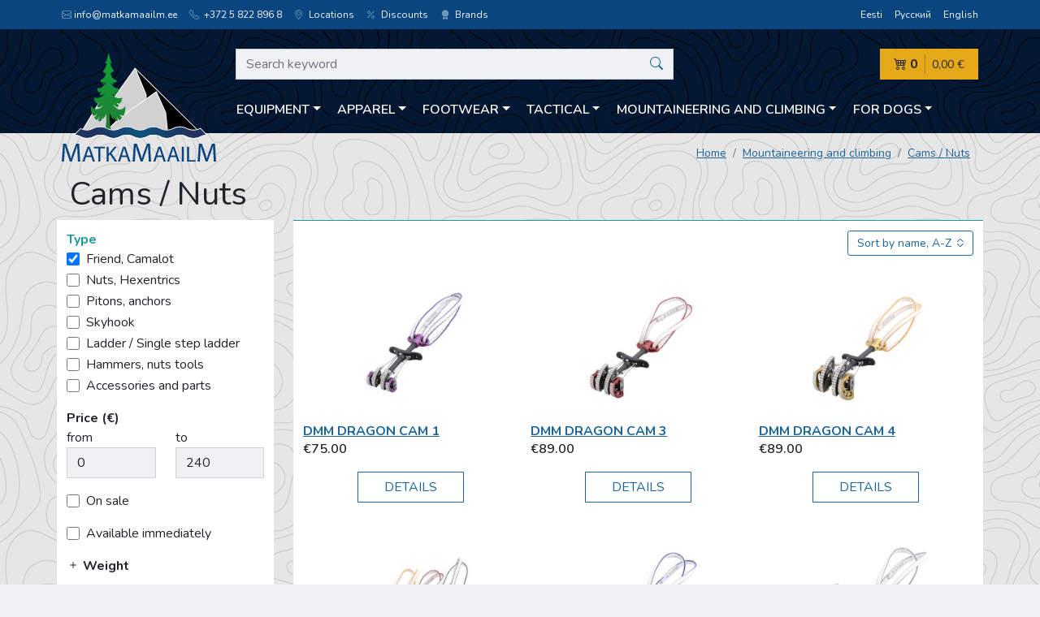

--- FILE ---
content_type: text/html; charset=UTF-8
request_url: https://www.matkamaailm.ee/eng/category/382?type%5B%5D=631
body_size: 13274
content:
<!doctype html>
<html lang="en">
<head>
  <meta charset="utf-8">
  <meta http-equiv="X-UA-Compatible" content="IE=edge,chrome=1">
  <meta name="viewport" content="width=device-width, initial-scale=1">

  <title>Cams / Nuts - Matkamaailm</title>
  <meta name="description" content="">
      <link rel="alternate" hreflang="et" href="https://www.matkamaailm.ee/est/category/382">
      <link rel="alternate" hreflang="ru" href="https://www.matkamaailm.ee/rus/category/382">
      <link rel="alternate" hreflang="en" href="https://www.matkamaailm.ee/eng/category/382">
  
    <link href="/vendor/nunito/nunito.css?d941184" rel="stylesheet">
  <link rel="stylesheet" href="/vendor/bootstrap-icons/bootstrap-icons.css?d941184">
  
          <link rel="stylesheet" type="text/css" href="/css/styles.min.css?d941184"/>
      
    <!-- Global site tag (gtag.js) - Google Analytics -->

  <script async src="https://www.googletagmanager.com/gtag/js?id=G-M06KBZK68E"></script>
  <script>
    window.dataLayer = window.dataLayer || [];
    function gtag(){dataLayer.push(arguments);}
    gtag('js', new Date());
    
    gtag('config', 'G-M06KBZK68E');    
  </script>

</head>

<body>
<header class="mainheader">
  <div class="mainheader__topnav">
    <div class="container-xl">
      <div class="row">
        <div class="col-md-8 d-none d-md-block">
          <ul class="locations list-unstyled mb-0">
            <li><script type="text/javascript">
	//<![CDATA[
	var l=new Array();
	l[0] = '>';
	l[1] = 'a';
	l[2] = '/';
	l[3] = '<';
	l[4] = '|101';
	l[5] = '|101';
	l[6] = '|46';
	l[7] = '|109';
	l[8] = '|108';
	l[9] = '|105';
	l[10] = '|97';
	l[11] = '|97';
	l[12] = '|109';
	l[13] = '|97';
	l[14] = '|107';
	l[15] = '|116';
	l[16] = '|97';
	l[17] = '|109';
	l[18] = '|64';
	l[19] = '|111';
	l[20] = '|102';
	l[21] = '|110';
	l[22] = '|105';
	l[23] = '>';
	l[24] = 'i';
	l[25] = '/';
	l[26] = '<';
	l[27] = '>';
	l[28] = '"';
	l[29] = 'e';
	l[30] = 'p';
	l[31] = 'o';
	l[32] = 'l';
	l[33] = 'e';
	l[34] = 'v';
	l[35] = 'n';
	l[36] = 'e';
	l[37] = '-';
	l[38] = 'i';
	l[39] = 'b';
	l[40] = ' ';
	l[41] = 'i';
	l[42] = 'b';
	l[43] = '"';
	l[44] = '=';
	l[45] = 's';
	l[46] = 's';
	l[47] = 'a';
	l[48] = 'l';
	l[49] = 'c';
	l[50] = ' ';
	l[51] = 'i';
	l[52] = '<';
	l[53] = '>';
	l[54] = '"';
	l[55] = '|116';
	l[56] = '|104';
	l[57] = '|103';
	l[58] = '|105';
	l[59] = '|108';
	l[60] = '|45';
	l[61] = '|107';
	l[62] = '|110';
	l[63] = '|105';
	l[64] = '|108';
	l[65] = ' class="';
	l[66] = '"';
	l[67] = '|101';
	l[68] = '|101';
	l[69] = '|46';
	l[70] = '|109';
	l[71] = '|108';
	l[72] = '|105';
	l[73] = '|97';
	l[74] = '|97';
	l[75] = '|109';
	l[76] = '|97';
	l[77] = '|107';
	l[78] = '|116';
	l[79] = '|97';
	l[80] = '|109';
	l[81] = '|64';
	l[82] = '|111';
	l[83] = '|102';
	l[84] = '|110';
	l[85] = '|105';
	l[86] = ':';
	l[87] = 'o';
	l[88] = 't';
	l[89] = 'l';
	l[90] = 'i';
	l[91] = 'a';
	l[92] = 'm';
	l[93] = '"';
	l[94] = '=';
	l[95] = 'f';
	l[96] = 'e';
	l[97] = 'r';
	l[98] = 'h';
	l[99] = ' ';
	l[100] = 'a';
	l[101] = '<';

	for (var i = l.length-1; i >= 0; i=i-1) {
		if (l[i].substring(0, 1) === '|') document.write("&#"+unescape(l[i].substring(1))+";");
		else document.write(unescape(l[i]));
	}
	//]]>
</script></li>
            <li><a class="link-light" href="tel:+37258228968"><i class="bi bi-telephone"></i> +372 5 822 896 8</a></li>
            <li><a class="link-light" href="https://www.matkamaailm.ee/eng/contact" lang="en"><i class="bi bi-geo-alt"></i> Locations</a></li>
            <li><a class="link-light" href="https://www.matkamaailm.ee/eng/discounts" lang="en"> <i class="bi bi-percent"></i> Discounts</a></li>
            <li><a class="link-light" href="https://www.matkamaailm.ee/eng/brands" lang="en"> <i class="bi bi-award-fill"></i> Brands</a></li>
          </ul>
        </div>
        <div class="col-md-4 text-start text-md-end">
          <ul class="langselect list-unstyled mb-0">
            <li><a class="link-light" href="https://www.matkamaailm.ee/est/category/382?type%5B%5D=631" lang="et">Eesti</a></li>
            <li><a class="link-light" href="https://www.matkamaailm.ee/rus/category/382?type%5B%5D=631" lang="ru">Русский</a></li>
            <li><a class="link-light" href="https://www.matkamaailm.ee/eng/category/382?type%5B%5D=631" lang="en">English</a></li>
          </ul>
        </div>
      </div>
    </div>
  </div>
  <div class="container-xl">
    <div class="row align-items-end position-relative">
      <div class="mainheader__branding">
        <a href="https://www.matkamaailm.ee/eng" lang="en">
          <img src="https://www.matkamaailm.ee/assets/matkamaailm-logo.svg" alt="Matkamaailm" width="190" height="127">
        </a>
      </div>
      <div class="col pt-md-4">
        <div class="row">
          <!-- header search -->
          <div class="mainheader__search">
  <button
    class="search-toggler d-md-none d-block js-toggle-search"
    type="button"
    aria-controls="js-search-supported-content"
    aria-expanded="false"
    aria-label="Search"
    title="Search"
  ><i class="bi bi-search"></i>
  </button>
  <div class="collapse search-collapse" id="js-search-supported-content">
    <form action="https://www.matkamaailm.ee/eng/search" method="get">
      <fieldset>
        <div class="input-group">
          <input type="text" name="query" class="form-control"
                 value=""
             placeholder="Search keyword"
             aria-label="Search keyword"
             aria-describedby="button-addon2"
          >
          <button class="btn btn-link btn-search" type="submit" id="button-addon2"
            title="Search">
                        <i class="bi bi-search"></i>
          </button>
        </div>
      </fieldset>
    </form>
  </div>
</div>

          <!-- shopping cart -->
          <div class="mainheader__cart js-cart-overview">
  <a class="cart js-content" href="https://www.matkamaailm.ee/eng/cart" lang="en" title="Cart">
    <div class="cart__amount">
      <i class="bi bi-cart4"></i> 0
    </div>
    <div class="cart__sum">
      0,00 €
    </div>
  </a>
</div>

          <!-- categories -->
          <!-- categories -->
<div class="mainheader__nav pt-md-2">
  <nav class="navbar navbar-expand-md has-megamenu">
    <button class="navbar-toggler js-toggle-nav" type="button"
      aria-controls="js-navbar-supported-content"
      aria-expanded="false" aria-label="Menu" title="Menu">
      <i class="bi bi-list"></i>
    </button>
    <div class="collapse navbar-collapse" id="js-navbar-supported-content">
      <ul class="navbar-nav me-auto mb-2 mb-lg-0">
        <!-- 1st level -->
                <li class="nav-item dropdown has-megamenu">
          <a href="https://www.matkamaailm.ee/eng/category/312" lang="en"
             class="nav-link dropdown-toggle btn btn-link" id="navbar0" role="button" data-bs-toggle="dropdown" aria-expanded="false">Equipment</a>
          <div class="dropdown-menu megamenu" onclick="event.stopPropagation()" aria-labelledby="navbar0">
            <div class="accordion accordion-flush" id="accordionFlush0">
              <!-- 2nd level -->
                            <div class="accordion-item">
                <div class="accordion-header" id="flush-heading1-1">
                  <!-- mobile -->
                  <a class="accordion-button collapsed d-md-none" href="https://www.matkamaailm.ee/eng/category/313" lang="en" onclick="event.stopPropagation()"
                     data-bs-toggle="collapse" data-bs-target="#flush-collapse1-1"
                     aria-expanded="false" aria-controls="flush-collapse1-1"
                  >Tents and Tarps</a>
                  <!-- desktop -->
                  <a class="accordion-button collapsed d-none d-md-inline" href="https://www.matkamaailm.ee/eng/category/313" lang="en">Tents and Tarps</a>
                </div>
                <div id="flush-collapse1-1" class="accordion-collapse collapse" aria-labelledby="flush-headingOne">
                  <div class="accordion-body">
                    <ul>
                                                                                                                <li class="mb-3 d-md-none"><a href="https://www.matkamaailm.ee/eng/category/313" lang="en">Browse all products in this category</a></li>
                      <!-- 3rd level -->
                                            <li><a href="https://www.matkamaailm.ee/eng/category/386" lang="en">1-person</a>
                                            <li><a href="https://www.matkamaailm.ee/eng/category/387" lang="en">2-person</a>
                                            <li><a href="https://www.matkamaailm.ee/eng/category/388" lang="en">3-person</a>
                                            <li><a href="https://www.matkamaailm.ee/eng/category/389" lang="en">4-person</a>
                                            <li><a href="https://www.matkamaailm.ee/eng/category/390" lang="en">5-person and more</a>
                                            <li><a href="https://www.matkamaailm.ee/eng/category/391" lang="en">Tarps</a>
                                            <li><a href="https://www.matkamaailm.ee/eng/category/392" lang="en">Tent Accessories</a>
                                            <!-- // end 3rd level -->
                    </ul>
                  </div>
                </div>
              </div>
                            <div class="accordion-item">
                <div class="accordion-header" id="flush-heading1-2">
                  <!-- mobile -->
                  <a class="accordion-button collapsed d-md-none" href="https://www.matkamaailm.ee/eng/category/314" lang="en" onclick="event.stopPropagation()"
                     data-bs-toggle="collapse" data-bs-target="#flush-collapse1-2"
                     aria-expanded="false" aria-controls="flush-collapse1-2"
                  >Backpacks</a>
                  <!-- desktop -->
                  <a class="accordion-button collapsed d-none d-md-inline" href="https://www.matkamaailm.ee/eng/category/314" lang="en">Backpacks</a>
                </div>
                <div id="flush-collapse1-2" class="accordion-collapse collapse" aria-labelledby="flush-headingOne">
                  <div class="accordion-body">
                    <ul>
                                                                                                                <li class="mb-3 d-md-none"><a href="https://www.matkamaailm.ee/eng/category/314" lang="en">Browse all products in this category</a></li>
                      <!-- 3rd level -->
                                            <li><a href="https://www.matkamaailm.ee/eng/category/394" lang="en">Mountaineering</a>
                                            <li><a href="https://www.matkamaailm.ee/eng/category/395" lang="en">Running</a>
                                            <li><a href="https://www.matkamaailm.ee/eng/category/396" lang="en">Cycling</a>
                                            <li><a href="https://www.matkamaailm.ee/eng/category/397" lang="en">Urban</a>
                                            <li><a href="https://www.matkamaailm.ee/eng/category/398" lang="en">Child carriers</a>
                                            <li><a href="https://www.matkamaailm.ee/eng/category/399" lang="en">Long hikes</a>
                                            <li><a href="https://www.matkamaailm.ee/eng/category/400" lang="en">Travel</a>
                                            <li><a href="https://www.matkamaailm.ee/eng/category/401" lang="en">Light hikes</a>
                                            <li><a href="https://www.matkamaailm.ee/eng/category/402" lang="en">Ski / Snowboard</a>
                                            <li><a href="https://www.matkamaailm.ee/eng/category/403" lang="en">Tactical</a>
                                            <li><a href="https://www.matkamaailm.ee/eng/category/404" lang="en">Backpack accessories</a>
                                            <li><a href="https://www.matkamaailm.ee/eng/category/643" lang="en">Equipment Bags</a>
                                            <!-- // end 3rd level -->
                    </ul>
                  </div>
                </div>
              </div>
                            <div class="accordion-item">
                <div class="accordion-header" id="flush-heading1-3">
                  <!-- mobile -->
                  <a class="accordion-button collapsed d-md-none" href="https://www.matkamaailm.ee/eng/category/315" lang="en" onclick="event.stopPropagation()"
                     data-bs-toggle="collapse" data-bs-target="#flush-collapse1-3"
                     aria-expanded="false" aria-controls="flush-collapse1-3"
                  >Tableware / Cookwear</a>
                  <!-- desktop -->
                  <a class="accordion-button collapsed d-none d-md-inline" href="https://www.matkamaailm.ee/eng/category/315" lang="en">Tableware / Cookwear</a>
                </div>
                <div id="flush-collapse1-3" class="accordion-collapse collapse" aria-labelledby="flush-headingOne">
                  <div class="accordion-body">
                    <ul>
                                                                                                                <li class="mb-3 d-md-none"><a href="https://www.matkamaailm.ee/eng/category/315" lang="en">Browse all products in this category</a></li>
                      <!-- 3rd level -->
                                            <li><a href="https://www.matkamaailm.ee/eng/category/405" lang="en">Cookwear setts</a>
                                            <li><a href="https://www.matkamaailm.ee/eng/category/406" lang="en">Pots</a>
                                            <li><a href="https://www.matkamaailm.ee/eng/category/407" lang="en">Cutlery</a>
                                            <li><a href="https://www.matkamaailm.ee/eng/category/408" lang="en">Mugs</a>
                                            <li><a href="https://www.matkamaailm.ee/eng/category/409" lang="en">Bowls</a>
                                            <li><a href="https://www.matkamaailm.ee/eng/category/411" lang="en">Thermos</a>
                                            <li><a href="https://www.matkamaailm.ee/eng/category/412" lang="en">Teapots</a>
                                            <li><a href="https://www.matkamaailm.ee/eng/category/413" lang="en">Pans</a>
                                            <li><a href="https://www.matkamaailm.ee/eng/category/414" lang="en">Accessories</a>
                                            <li><a href="https://www.matkamaailm.ee/eng/category/410" lang="en">Flasks</a>
                                            <li><a href="https://www.matkamaailm.ee/eng/category/677" lang="en">Coolers</a>
                                            <!-- // end 3rd level -->
                    </ul>
                  </div>
                </div>
              </div>
                            <div class="accordion-item">
                <div class="accordion-header" id="flush-heading1-4">
                  <!-- mobile -->
                  <a class="accordion-button collapsed d-md-none" href="https://www.matkamaailm.ee/eng/category/316" lang="en" onclick="event.stopPropagation()"
                     data-bs-toggle="collapse" data-bs-target="#flush-collapse1-4"
                     aria-expanded="false" aria-controls="flush-collapse1-4"
                  >Sleeping bags</a>
                  <!-- desktop -->
                  <a class="accordion-button collapsed d-none d-md-inline" href="https://www.matkamaailm.ee/eng/category/316" lang="en">Sleeping bags</a>
                </div>
                <div id="flush-collapse1-4" class="accordion-collapse collapse" aria-labelledby="flush-headingOne">
                  <div class="accordion-body">
                    <ul>
                                                                                                                <li class="mb-3 d-md-none"><a href="https://www.matkamaailm.ee/eng/category/316" lang="en">Browse all products in this category</a></li>
                      <!-- 3rd level -->
                                            <li><a href="https://www.matkamaailm.ee/eng/category/415" lang="en">Down</a>
                                            <li><a href="https://www.matkamaailm.ee/eng/category/416" lang="en">Synthetics</a>
                                            <li><a href="https://www.matkamaailm.ee/eng/category/417" lang="en">Combined</a>
                                            <li><a href="https://www.matkamaailm.ee/eng/category/418" lang="en">Liners</a>
                                            <li><a href="https://www.matkamaailm.ee/eng/category/419" lang="en">Accessories</a>
                                            <!-- // end 3rd level -->
                    </ul>
                  </div>
                </div>
              </div>
                            <div class="accordion-item">
                <div class="accordion-header" id="flush-heading1-5">
                  <!-- mobile -->
                  <a class="accordion-button collapsed d-md-none" href="https://www.matkamaailm.ee/eng/category/317" lang="en" onclick="event.stopPropagation()"
                     data-bs-toggle="collapse" data-bs-target="#flush-collapse1-5"
                     aria-expanded="false" aria-controls="flush-collapse1-5"
                  >Bags / Covers / Cases</a>
                  <!-- desktop -->
                  <a class="accordion-button collapsed d-none d-md-inline" href="https://www.matkamaailm.ee/eng/category/317" lang="en">Bags / Covers / Cases</a>
                </div>
                <div id="flush-collapse1-5" class="accordion-collapse collapse" aria-labelledby="flush-headingOne">
                  <div class="accordion-body">
                    <ul>
                                                                                                                <li class="mb-3 d-md-none"><a href="https://www.matkamaailm.ee/eng/category/317" lang="en">Browse all products in this category</a></li>
                      <!-- 3rd level -->
                                            <li><a href="https://www.matkamaailm.ee/eng/category/665" lang="en">Belt bags</a>
                                            <li><a href="https://www.matkamaailm.ee/eng/category/666" lang="en">Wallets</a>
                                            <li><a href="https://www.matkamaailm.ee/eng/category/667" lang="en">Bicycle bags</a>
                                            <li><a href="https://www.matkamaailm.ee/eng/category/668" lang="en">Waterproof Bags</a>
                                            <li><a href="https://www.matkamaailm.ee/eng/category/669" lang="en">Compression Bags</a>
                                            <li><a href="https://www.matkamaailm.ee/eng/category/670" lang="en">Shoulder Bags</a>
                                            <li><a href="https://www.matkamaailm.ee/eng/category/671" lang="en">Photography Bags</a>
                                            <li><a href="https://www.matkamaailm.ee/eng/category/672" lang="en">Office Bags</a>
                                            <li><a href="https://www.matkamaailm.ee/eng/category/673" lang="en">Tactical Bags</a>
                                            <li><a href="https://www.matkamaailm.ee/eng/category/674" lang="en">Foldable Bags</a>
                                            <li><a href="https://www.matkamaailm.ee/eng/category/675" lang="en">Cosmetic bags</a>
                                            <li><a href="https://www.matkamaailm.ee/eng/category/676" lang="en">Neck pouch</a>
                                            <li><a href="https://www.matkamaailm.ee/eng/category/690" lang="en">Neoprene bags</a>
                                            <!-- // end 3rd level -->
                    </ul>
                  </div>
                </div>
              </div>
                            <div class="accordion-item">
                <div class="accordion-header" id="flush-heading1-6">
                  <!-- mobile -->
                  <a class="accordion-button collapsed d-md-none" href="https://www.matkamaailm.ee/eng/category/318" lang="en" onclick="event.stopPropagation()"
                     data-bs-toggle="collapse" data-bs-target="#flush-collapse1-6"
                     aria-expanded="false" aria-controls="flush-collapse1-6"
                  >Hammocks</a>
                  <!-- desktop -->
                  <a class="accordion-button collapsed d-none d-md-inline" href="https://www.matkamaailm.ee/eng/category/318" lang="en">Hammocks</a>
                </div>
                <div id="flush-collapse1-6" class="accordion-collapse collapse" aria-labelledby="flush-headingOne">
                  <div class="accordion-body">
                    <ul>
                                                                                                                <li class="mb-3 d-md-none"><a href="https://www.matkamaailm.ee/eng/category/318" lang="en">Browse all products in this category</a></li>
                      <!-- 3rd level -->
                                            <li><a href="https://www.matkamaailm.ee/eng/category/420" lang="en">Single</a>
                                            <li><a href="https://www.matkamaailm.ee/eng/category/421" lang="en">Double</a>
                                            <li><a href="https://www.matkamaailm.ee/eng/category/422" lang="en">Hammock Matts</a>
                                            <li><a href="https://www.matkamaailm.ee/eng/category/423" lang="en">Accessories</a>
                                            <!-- // end 3rd level -->
                    </ul>
                  </div>
                </div>
              </div>
                            <div class="accordion-item">
                <div class="accordion-header" id="flush-heading1-7">
                  <!-- mobile -->
                  <a class="accordion-button collapsed d-md-none" href="https://www.matkamaailm.ee/eng/category/319" lang="en" onclick="event.stopPropagation()"
                     data-bs-toggle="collapse" data-bs-target="#flush-collapse1-7"
                     aria-expanded="false" aria-controls="flush-collapse1-7"
                  >Trekking poles</a>
                  <!-- desktop -->
                  <a class="accordion-button collapsed d-none d-md-inline" href="https://www.matkamaailm.ee/eng/category/319" lang="en">Trekking poles</a>
                </div>
                <div id="flush-collapse1-7" class="accordion-collapse collapse" aria-labelledby="flush-headingOne">
                  <div class="accordion-body">
                    <ul>
                                                                                                                <li class="mb-3 "><a href="https://www.matkamaailm.ee/eng/category/319" lang="en">Browse all products in this category</a></li>
                      <!-- 3rd level -->
                                            <!-- // end 3rd level -->
                    </ul>
                  </div>
                </div>
              </div>
                            <div class="accordion-item">
                <div class="accordion-header" id="flush-heading1-8">
                  <!-- mobile -->
                  <a class="accordion-button collapsed d-md-none" href="https://www.matkamaailm.ee/eng/category/320" lang="en" onclick="event.stopPropagation()"
                     data-bs-toggle="collapse" data-bs-target="#flush-collapse1-8"
                     aria-expanded="false" aria-controls="flush-collapse1-8"
                  >Outdoor tools</a>
                  <!-- desktop -->
                  <a class="accordion-button collapsed d-none d-md-inline" href="https://www.matkamaailm.ee/eng/category/320" lang="en">Outdoor tools</a>
                </div>
                <div id="flush-collapse1-8" class="accordion-collapse collapse" aria-labelledby="flush-headingOne">
                  <div class="accordion-body">
                    <ul>
                                                                                                                <li class="mb-3 d-md-none"><a href="https://www.matkamaailm.ee/eng/category/320" lang="en">Browse all products in this category</a></li>
                      <!-- 3rd level -->
                                            <li><a href="https://www.matkamaailm.ee/eng/category/424" lang="en">Camp Fire</a>
                                            <li><a href="https://www.matkamaailm.ee/eng/category/425" lang="en">Knives</a>
                                            <li><a href="https://www.matkamaailm.ee/eng/category/426" lang="en">Multi-Tools</a>
                                            <li><a href="https://www.matkamaailm.ee/eng/category/427" lang="en">Axes</a>
                                            <li><a href="https://www.matkamaailm.ee/eng/category/428" lang="en">Shovels</a>
                                            <li><a href="https://www.matkamaailm.ee/eng/category/648" lang="en">Saw</a>
                                            <li><a href="https://www.matkamaailm.ee/eng/category/429" lang="en">Accessories</a>
                                            <!-- // end 3rd level -->
                    </ul>
                  </div>
                </div>
              </div>
                            <div class="accordion-item">
                <div class="accordion-header" id="flush-heading1-9">
                  <!-- mobile -->
                  <a class="accordion-button collapsed d-md-none" href="https://www.matkamaailm.ee/eng/category/321" lang="en" onclick="event.stopPropagation()"
                     data-bs-toggle="collapse" data-bs-target="#flush-collapse1-9"
                     aria-expanded="false" aria-controls="flush-collapse1-9"
                  >Optics</a>
                  <!-- desktop -->
                  <a class="accordion-button collapsed d-none d-md-inline" href="https://www.matkamaailm.ee/eng/category/321" lang="en">Optics</a>
                </div>
                <div id="flush-collapse1-9" class="accordion-collapse collapse" aria-labelledby="flush-headingOne">
                  <div class="accordion-body">
                    <ul>
                                                                                                                <li class="mb-3 d-md-none"><a href="https://www.matkamaailm.ee/eng/category/321" lang="en">Browse all products in this category</a></li>
                      <!-- 3rd level -->
                                            <li><a href="https://www.matkamaailm.ee/eng/category/430" lang="en">Binoculars</a>
                                            <li><a href="https://www.matkamaailm.ee/eng/category/431" lang="en">Eyewear</a>
                                            <li><a href="https://www.matkamaailm.ee/eng/category/432" lang="en">Monocles</a>
                                            <li><a href="https://www.matkamaailm.ee/eng/category/434" lang="en">Optics Accessories</a>
                                            <!-- // end 3rd level -->
                    </ul>
                  </div>
                </div>
              </div>
                            <div class="accordion-item">
                <div class="accordion-header" id="flush-heading1-10">
                  <!-- mobile -->
                  <a class="accordion-button collapsed d-md-none" href="https://www.matkamaailm.ee/eng/category/322" lang="en" onclick="event.stopPropagation()"
                     data-bs-toggle="collapse" data-bs-target="#flush-collapse1-10"
                     aria-expanded="false" aria-controls="flush-collapse1-10"
                  >Furniture</a>
                  <!-- desktop -->
                  <a class="accordion-button collapsed d-none d-md-inline" href="https://www.matkamaailm.ee/eng/category/322" lang="en">Furniture</a>
                </div>
                <div id="flush-collapse1-10" class="accordion-collapse collapse" aria-labelledby="flush-headingOne">
                  <div class="accordion-body">
                    <ul>
                                                                                                                <li class="mb-3 d-md-none"><a href="https://www.matkamaailm.ee/eng/category/322" lang="en">Browse all products in this category</a></li>
                      <!-- 3rd level -->
                                            <li><a href="https://www.matkamaailm.ee/eng/category/435" lang="en">Chairs</a>
                                            <li><a href="https://www.matkamaailm.ee/eng/category/436" lang="en">Tables</a>
                                            <li><a href="https://www.matkamaailm.ee/eng/category/437" lang="en">Seats</a>
                                            <li><a href="https://www.matkamaailm.ee/eng/category/438" lang="en">Beds</a>
                                            <li><a href="https://www.matkamaailm.ee/eng/category/439" lang="en">Sets</a>
                                            <li><a href="https://www.matkamaailm.ee/eng/category/440" lang="en">Accessories</a>
                                            <!-- // end 3rd level -->
                    </ul>
                  </div>
                </div>
              </div>
                            <div class="accordion-item">
                <div class="accordion-header" id="flush-heading1-11">
                  <!-- mobile -->
                  <a class="accordion-button collapsed d-md-none" href="https://www.matkamaailm.ee/eng/category/323" lang="en" onclick="event.stopPropagation()"
                     data-bs-toggle="collapse" data-bs-target="#flush-collapse1-11"
                     aria-expanded="false" aria-controls="flush-collapse1-11"
                  >Matts</a>
                  <!-- desktop -->
                  <a class="accordion-button collapsed d-none d-md-inline" href="https://www.matkamaailm.ee/eng/category/323" lang="en">Matts</a>
                </div>
                <div id="flush-collapse1-11" class="accordion-collapse collapse" aria-labelledby="flush-headingOne">
                  <div class="accordion-body">
                    <ul>
                                                                                                                <li class="mb-3 d-md-none"><a href="https://www.matkamaailm.ee/eng/category/323" lang="en">Browse all products in this category</a></li>
                      <!-- 3rd level -->
                                            <li><a href="https://www.matkamaailm.ee/eng/category/441" lang="en">Self-Inflating</a>
                                            <li><a href="https://www.matkamaailm.ee/eng/category/442" lang="en">Inflatable</a>
                                            <li><a href="https://www.matkamaailm.ee/eng/category/443" lang="en">Foam</a>
                                            <li><a href="https://www.matkamaailm.ee/eng/category/444" lang="en">Seats</a>
                                            <li><a href="https://www.matkamaailm.ee/eng/category/445" lang="en">Pillows</a>
                                            <li><a href="https://www.matkamaailm.ee/eng/category/446" lang="en">Matt Accessories</a>
                                            <!-- // end 3rd level -->
                    </ul>
                  </div>
                </div>
              </div>
                            <div class="accordion-item">
                <div class="accordion-header" id="flush-heading1-12">
                  <!-- mobile -->
                  <a class="accordion-button collapsed d-md-none" href="https://www.matkamaailm.ee/eng/category/324" lang="en" onclick="event.stopPropagation()"
                     data-bs-toggle="collapse" data-bs-target="#flush-collapse1-12"
                     aria-expanded="false" aria-controls="flush-collapse1-12"
                  >Burners</a>
                  <!-- desktop -->
                  <a class="accordion-button collapsed d-none d-md-inline" href="https://www.matkamaailm.ee/eng/category/324" lang="en">Burners</a>
                </div>
                <div id="flush-collapse1-12" class="accordion-collapse collapse" aria-labelledby="flush-headingOne">
                  <div class="accordion-body">
                    <ul>
                                                                                                                <li class="mb-3 d-md-none"><a href="https://www.matkamaailm.ee/eng/category/324" lang="en">Browse all products in this category</a></li>
                      <!-- 3rd level -->
                                            <li><a href="https://www.matkamaailm.ee/eng/category/447" lang="en">Gas Burners</a>
                                            <li><a href="https://www.matkamaailm.ee/eng/category/448" lang="en">Liquid Burners</a>
                                            <li><a href="https://www.matkamaailm.ee/eng/category/449" lang="en">Solid Fuel Burners</a>
                                            <li><a href="https://www.matkamaailm.ee/eng/category/450" lang="en">Cooking Systems</a>
                                            <li><a href="https://www.matkamaailm.ee/eng/category/451" lang="en">Ovens and Grills</a>
                                            <li><a href="https://www.matkamaailm.ee/eng/category/452" lang="en">Fuel</a>
                                            <li><a href="https://www.matkamaailm.ee/eng/category/453" lang="en">Burner accessories</a>
                                            <!-- // end 3rd level -->
                    </ul>
                  </div>
                </div>
              </div>
                            <div class="accordion-item">
                <div class="accordion-header" id="flush-heading1-13">
                  <!-- mobile -->
                  <a class="accordion-button collapsed d-md-none" href="https://www.matkamaailm.ee/eng/category/325" lang="en" onclick="event.stopPropagation()"
                     data-bs-toggle="collapse" data-bs-target="#flush-collapse1-13"
                     aria-expanded="false" aria-controls="flush-collapse1-13"
                  >Outdoor food</a>
                  <!-- desktop -->
                  <a class="accordion-button collapsed d-none d-md-inline" href="https://www.matkamaailm.ee/eng/category/325" lang="en">Outdoor food</a>
                </div>
                <div id="flush-collapse1-13" class="accordion-collapse collapse" aria-labelledby="flush-headingOne">
                  <div class="accordion-body">
                    <ul>
                                                                                                                <li class="mb-3 d-md-none"><a href="https://www.matkamaailm.ee/eng/category/325" lang="en">Browse all products in this category</a></li>
                      <!-- 3rd level -->
                                            <li><a href="https://www.matkamaailm.ee/eng/category/454" lang="en">Dried Food</a>
                                            <li><a href="https://www.matkamaailm.ee/eng/category/455" lang="en">Ready To Eat Dishes</a>
                                            <li><a href="https://www.matkamaailm.ee/eng/category/456" lang="en">Desserts</a>
                                            <li><a href="https://www.matkamaailm.ee/eng/category/457" lang="en">Bars / Snacks</a>
                                            <!-- // end 3rd level -->
                    </ul>
                  </div>
                </div>
              </div>
                            <div class="accordion-item">
                <div class="accordion-header" id="flush-heading1-14">
                  <!-- mobile -->
                  <a class="accordion-button collapsed d-md-none" href="https://www.matkamaailm.ee/eng/category/326" lang="en" onclick="event.stopPropagation()"
                     data-bs-toggle="collapse" data-bs-target="#flush-collapse1-14"
                     aria-expanded="false" aria-controls="flush-collapse1-14"
                  >Electronics</a>
                  <!-- desktop -->
                  <a class="accordion-button collapsed d-none d-md-inline" href="https://www.matkamaailm.ee/eng/category/326" lang="en">Electronics</a>
                </div>
                <div id="flush-collapse1-14" class="accordion-collapse collapse" aria-labelledby="flush-headingOne">
                  <div class="accordion-body">
                    <ul>
                                                                                                                <li class="mb-3 d-md-none"><a href="https://www.matkamaailm.ee/eng/category/326" lang="en">Browse all products in this category</a></li>
                      <!-- 3rd level -->
                                            <li><a href="https://www.matkamaailm.ee/eng/category/458" lang="en">Solar Panels</a>
                                            <li><a href="https://www.matkamaailm.ee/eng/category/459" lang="en">Power Banks</a>
                                            <li><a href="https://www.matkamaailm.ee/eng/category/460" lang="en">Pedometers</a>
                                            <li><a href="https://www.matkamaailm.ee/eng/category/682" lang="en">Fridges</a>
                                            <li><a href="https://www.matkamaailm.ee/eng/category/664" lang="en">Accessories</a>
                                            <!-- // end 3rd level -->
                    </ul>
                  </div>
                </div>
              </div>
                            <div class="accordion-item">
                <div class="accordion-header" id="flush-heading1-15">
                  <!-- mobile -->
                  <a class="accordion-button collapsed d-md-none" href="https://www.matkamaailm.ee/eng/category/327" lang="en" onclick="event.stopPropagation()"
                     data-bs-toggle="collapse" data-bs-target="#flush-collapse1-15"
                     aria-expanded="false" aria-controls="flush-collapse1-15"
                  >Avalanche equipment</a>
                  <!-- desktop -->
                  <a class="accordion-button collapsed d-none d-md-inline" href="https://www.matkamaailm.ee/eng/category/327" lang="en">Avalanche equipment</a>
                </div>
                <div id="flush-collapse1-15" class="accordion-collapse collapse" aria-labelledby="flush-headingOne">
                  <div class="accordion-body">
                    <ul>
                                                                                                                <li class="mb-3 d-md-none"><a href="https://www.matkamaailm.ee/eng/category/327" lang="en">Browse all products in this category</a></li>
                      <!-- 3rd level -->
                                            <li><a href="https://www.matkamaailm.ee/eng/category/461" lang="en">Sensors / Transmitter</a>
                                            <li><a href="https://www.matkamaailm.ee/eng/category/462" lang="en">Shovels</a>
                                            <li><a href="https://www.matkamaailm.ee/eng/category/463" lang="en">Probes</a>
                                            <li><a href="https://www.matkamaailm.ee/eng/category/465" lang="en">Sets</a>
                                            <!-- // end 3rd level -->
                    </ul>
                  </div>
                </div>
              </div>
                            <div class="accordion-item">
                <div class="accordion-header" id="flush-heading1-16">
                  <!-- mobile -->
                  <a class="accordion-button collapsed d-md-none" href="https://www.matkamaailm.ee/eng/category/328" lang="en" onclick="event.stopPropagation()"
                     data-bs-toggle="collapse" data-bs-target="#flush-collapse1-16"
                     aria-expanded="false" aria-controls="flush-collapse1-16"
                  >Lighting</a>
                  <!-- desktop -->
                  <a class="accordion-button collapsed d-none d-md-inline" href="https://www.matkamaailm.ee/eng/category/328" lang="en">Lighting</a>
                </div>
                <div id="flush-collapse1-16" class="accordion-collapse collapse" aria-labelledby="flush-headingOne">
                  <div class="accordion-body">
                    <ul>
                                                                                                                <li class="mb-3 d-md-none"><a href="https://www.matkamaailm.ee/eng/category/328" lang="en">Browse all products in this category</a></li>
                      <!-- 3rd level -->
                                            <li><a href="https://www.matkamaailm.ee/eng/category/466" lang="en">Headlamps</a>
                                            <li><a href="https://www.matkamaailm.ee/eng/category/467" lang="en">Flashlights</a>
                                            <li><a href="https://www.matkamaailm.ee/eng/category/468" lang="en">Camping</a>
                                            <li><a href="https://www.matkamaailm.ee/eng/category/469" lang="en">Cycling</a>
                                            <li><a href="https://www.matkamaailm.ee/eng/category/473" lang="en">Tactical</a>
                                            <li><a href="https://www.matkamaailm.ee/eng/category/470" lang="en">Accessories</a>
                                            <!-- // end 3rd level -->
                    </ul>
                  </div>
                </div>
              </div>
                            <div class="accordion-item">
                <div class="accordion-header" id="flush-heading1-17">
                  <!-- mobile -->
                  <a class="accordion-button collapsed d-md-none" href="https://www.matkamaailm.ee/eng/category/329" lang="en" onclick="event.stopPropagation()"
                     data-bs-toggle="collapse" data-bs-target="#flush-collapse1-17"
                     aria-expanded="false" aria-controls="flush-collapse1-17"
                  >Navigation</a>
                  <!-- desktop -->
                  <a class="accordion-button collapsed d-none d-md-inline" href="https://www.matkamaailm.ee/eng/category/329" lang="en">Navigation</a>
                </div>
                <div id="flush-collapse1-17" class="accordion-collapse collapse" aria-labelledby="flush-headingOne">
                  <div class="accordion-body">
                    <ul>
                                                                                                                <li class="mb-3 d-md-none"><a href="https://www.matkamaailm.ee/eng/category/329" lang="en">Browse all products in this category</a></li>
                      <!-- 3rd level -->
                                            <li><a href="https://www.matkamaailm.ee/eng/category/471" lang="en">Orientation</a>
                                            <li><a href="https://www.matkamaailm.ee/eng/category/472" lang="en">Tourist</a>
                                            <li><a href="https://www.matkamaailm.ee/eng/category/474" lang="en">Marine</a>
                                            <!-- // end 3rd level -->
                    </ul>
                  </div>
                </div>
              </div>
                            <div class="accordion-item">
                <div class="accordion-header" id="flush-heading1-18">
                  <!-- mobile -->
                  <a class="accordion-button collapsed d-md-none" href="https://www.matkamaailm.ee/eng/category/330" lang="en" onclick="event.stopPropagation()"
                     data-bs-toggle="collapse" data-bs-target="#flush-collapse1-18"
                     aria-expanded="false" aria-controls="flush-collapse1-18"
                  >Filters and disinfection</a>
                  <!-- desktop -->
                  <a class="accordion-button collapsed d-none d-md-inline" href="https://www.matkamaailm.ee/eng/category/330" lang="en">Filters and disinfection</a>
                </div>
                <div id="flush-collapse1-18" class="accordion-collapse collapse" aria-labelledby="flush-headingOne">
                  <div class="accordion-body">
                    <ul>
                                                                                                                <li class="mb-3 d-md-none"><a href="https://www.matkamaailm.ee/eng/category/330" lang="en">Browse all products in this category</a></li>
                      <!-- 3rd level -->
                                            <li><a href="https://www.matkamaailm.ee/eng/category/476" lang="en">Filters</a>
                                            <li><a href="https://www.matkamaailm.ee/eng/category/477" lang="en">Water disinfectants</a>
                                            <!-- // end 3rd level -->
                    </ul>
                  </div>
                </div>
              </div>
                            <div class="accordion-item">
                <div class="accordion-header" id="flush-heading1-19">
                  <!-- mobile -->
                  <a class="accordion-button collapsed d-md-none" href="https://www.matkamaailm.ee/eng/category/691" lang="en" onclick="event.stopPropagation()"
                     data-bs-toggle="collapse" data-bs-target="#flush-collapse1-19"
                     aria-expanded="false" aria-controls="flush-collapse1-19"
                  >Winter equipment</a>
                  <!-- desktop -->
                  <a class="accordion-button collapsed d-none d-md-inline" href="https://www.matkamaailm.ee/eng/category/691" lang="en">Winter equipment</a>
                </div>
                <div id="flush-collapse1-19" class="accordion-collapse collapse" aria-labelledby="flush-headingOne">
                  <div class="accordion-body">
                    <ul>
                                                                                                                <li class="mb-3 d-md-none"><a href="https://www.matkamaailm.ee/eng/category/691" lang="en">Browse all products in this category</a></li>
                      <!-- 3rd level -->
                                            <li><a href="https://www.matkamaailm.ee/eng/category/692" lang="en">Ski goggles</a>
                                            <li><a href="https://www.matkamaailm.ee/eng/category/693" lang="en">Helmets</a>
                                            <li><a href="https://www.matkamaailm.ee/eng/category/694" lang="en">Backpacks</a>
                                            <li><a href="https://www.matkamaailm.ee/eng/category/332" lang="en">Snowshoes</a>
                                            <!-- // end 3rd level -->
                    </ul>
                  </div>
                </div>
              </div>
                            <div class="accordion-item">
                <div class="accordion-header" id="flush-heading1-20">
                  <!-- mobile -->
                  <a class="accordion-button collapsed d-md-none" href="https://www.matkamaailm.ee/eng/category/333" lang="en" onclick="event.stopPropagation()"
                     data-bs-toggle="collapse" data-bs-target="#flush-collapse1-20"
                     aria-expanded="false" aria-controls="flush-collapse1-20"
                  >Product care</a>
                  <!-- desktop -->
                  <a class="accordion-button collapsed d-none d-md-inline" href="https://www.matkamaailm.ee/eng/category/333" lang="en">Product care</a>
                </div>
                <div id="flush-collapse1-20" class="accordion-collapse collapse" aria-labelledby="flush-headingOne">
                  <div class="accordion-body">
                    <ul>
                                                                                                                <li class="mb-3 d-md-none"><a href="https://www.matkamaailm.ee/eng/category/333" lang="en">Browse all products in this category</a></li>
                      <!-- 3rd level -->
                                            <li><a href="https://www.matkamaailm.ee/eng/category/478" lang="en">Apparel</a>
                                            <li><a href="https://www.matkamaailm.ee/eng/category/480" lang="en">Footwear</a>
                                            <li><a href="https://www.matkamaailm.ee/eng/category/481" lang="en">Equipment</a>
                                            <!-- // end 3rd level -->
                    </ul>
                  </div>
                </div>
              </div>
                            <div class="accordion-item">
                <div class="accordion-header" id="flush-heading1-21">
                  <!-- mobile -->
                  <a class="accordion-button collapsed d-md-none" href="https://www.matkamaailm.ee/eng/category/334" lang="en" onclick="event.stopPropagation()"
                     data-bs-toggle="collapse" data-bs-target="#flush-collapse1-21"
                     aria-expanded="false" aria-controls="flush-collapse1-21"
                  >First aid and hugiene</a>
                  <!-- desktop -->
                  <a class="accordion-button collapsed d-none d-md-inline" href="https://www.matkamaailm.ee/eng/category/334" lang="en">First aid and hugiene</a>
                </div>
                <div id="flush-collapse1-21" class="accordion-collapse collapse" aria-labelledby="flush-headingOne">
                  <div class="accordion-body">
                    <ul>
                                                                                                                <li class="mb-3 d-md-none"><a href="https://www.matkamaailm.ee/eng/category/334" lang="en">Browse all products in this category</a></li>
                      <!-- 3rd level -->
                                            <li><a href="https://www.matkamaailm.ee/eng/category/658" lang="en">Towels</a>
                                            <li><a href="https://www.matkamaailm.ee/eng/category/659" lang="en">First aid</a>
                                            <li><a href="https://www.matkamaailm.ee/eng/category/660" lang="en">Shower</a>
                                            <li><a href="https://www.matkamaailm.ee/eng/category/661" lang="en">Gels and balms</a>
                                            <li><a href="https://www.matkamaailm.ee/eng/category/662" lang="en">Soap leaves</a>
                                            <li><a href="https://www.matkamaailm.ee/eng/category/663" lang="en">Insect protection</a>
                                            <!-- // end 3rd level -->
                    </ul>
                  </div>
                </div>
              </div>
                            <div class="accordion-item">
                <div class="accordion-header" id="flush-heading1-22">
                  <!-- mobile -->
                  <a class="accordion-button collapsed d-md-none" href="https://www.matkamaailm.ee/eng/category/361" lang="en" onclick="event.stopPropagation()"
                     data-bs-toggle="collapse" data-bs-target="#flush-collapse1-22"
                     aria-expanded="false" aria-controls="flush-collapse1-22"
                  >Badminton equipment</a>
                  <!-- desktop -->
                  <a class="accordion-button collapsed d-none d-md-inline" href="https://www.matkamaailm.ee/eng/category/361" lang="en">Badminton equipment</a>
                </div>
                <div id="flush-collapse1-22" class="accordion-collapse collapse" aria-labelledby="flush-headingOne">
                  <div class="accordion-body">
                    <ul>
                                                                                                                <li class="mb-3 d-md-none"><a href="https://www.matkamaailm.ee/eng/category/361" lang="en">Browse all products in this category</a></li>
                      <!-- 3rd level -->
                                            <li><a href="https://www.matkamaailm.ee/eng/category/566" lang="en">Rackets</a>
                                            <li><a href="https://www.matkamaailm.ee/eng/category/567" lang="en">Footwear</a>
                                            <li><a href="https://www.matkamaailm.ee/eng/category/568" lang="en">Bags</a>
                                            <li><a href="https://www.matkamaailm.ee/eng/category/569" lang="en">Clothing</a>
                                            <li><a href="https://www.matkamaailm.ee/eng/category/570" lang="en">Shuttles</a>
                                            <li><a href="https://www.matkamaailm.ee/eng/category/571" lang="en">Accessories</a>
                                            <!-- // end 3rd level -->
                    </ul>
                  </div>
                </div>
              </div>
                            <div class="accordion-item">
                <div class="accordion-header" id="flush-heading1-23">
                  <!-- mobile -->
                  <a class="accordion-button collapsed d-md-none" href="https://www.matkamaailm.ee/eng/category/655" lang="en" onclick="event.stopPropagation()"
                     data-bs-toggle="collapse" data-bs-target="#flush-collapse1-23"
                     aria-expanded="false" aria-controls="flush-collapse1-23"
                  >Leisure</a>
                  <!-- desktop -->
                  <a class="accordion-button collapsed d-none d-md-inline" href="https://www.matkamaailm.ee/eng/category/655" lang="en">Leisure</a>
                </div>
                <div id="flush-collapse1-23" class="accordion-collapse collapse" aria-labelledby="flush-headingOne">
                  <div class="accordion-body">
                    <ul>
                                                                                                                <li class="mb-3 d-md-none"><a href="https://www.matkamaailm.ee/eng/category/655" lang="en">Browse all products in this category</a></li>
                      <!-- 3rd level -->
                                            <li><a href="https://www.matkamaailm.ee/eng/category/656" lang="en">Beach games</a>
                                            <li><a href="https://www.matkamaailm.ee/eng/category/657" lang="en">Slackline</a>
                                            <!-- // end 3rd level -->
                    </ul>
                  </div>
                </div>
              </div>
                            <!-- // end 2nd level -->
            </div>
          </div>
        </li>
                <li class="nav-item dropdown has-megamenu">
          <a href="https://www.matkamaailm.ee/eng/category/342" lang="en"
             class="nav-link dropdown-toggle btn btn-link" id="navbar1" role="button" data-bs-toggle="dropdown" aria-expanded="false">Apparel</a>
          <div class="dropdown-menu megamenu" onclick="event.stopPropagation()" aria-labelledby="navbar1">
            <div class="accordion accordion-flush" id="accordionFlush1">
              <!-- 2nd level -->
                            <div class="accordion-item">
                <div class="accordion-header" id="flush-heading2-1">
                  <!-- mobile -->
                  <a class="accordion-button collapsed d-md-none" href="https://www.matkamaailm.ee/eng/category/343" lang="en" onclick="event.stopPropagation()"
                     data-bs-toggle="collapse" data-bs-target="#flush-collapse2-1"
                     aria-expanded="false" aria-controls="flush-collapse2-1"
                  >Jackets</a>
                  <!-- desktop -->
                  <a class="accordion-button collapsed d-none d-md-inline" href="https://www.matkamaailm.ee/eng/category/343" lang="en">Jackets</a>
                </div>
                <div id="flush-collapse2-1" class="accordion-collapse collapse" aria-labelledby="flush-headingOne">
                  <div class="accordion-body">
                    <ul>
                                                                                                                <li class="mb-3 d-md-none"><a href="https://www.matkamaailm.ee/eng/category/343" lang="en">Browse all products in this category</a></li>
                      <!-- 3rd level -->
                                            <li><a href="https://www.matkamaailm.ee/eng/category/513" lang="en">Waterproof</a>
                                            <li><a href="https://www.matkamaailm.ee/eng/category/514" lang="en">Windproof</a>
                                            <li><a href="https://www.matkamaailm.ee/eng/category/515" lang="en">Insulated</a>
                                            <li><a href="https://www.matkamaailm.ee/eng/category/516" lang="en">Softshell</a>
                                            <li><a href="https://www.matkamaailm.ee/eng/category/517" lang="en">Alpine Skiing</a>
                                            <li><a href="https://www.matkamaailm.ee/eng/category/518" lang="en">Urban</a>
                                            <li><a href="https://www.matkamaailm.ee/eng/category/519" lang="en">Multisport</a>
                                            <li><a href="https://www.matkamaailm.ee/eng/category/520" lang="en">Hunting / Fishing</a>
                                            <li><a href="https://www.matkamaailm.ee/eng/category/521" lang="en">Vests</a>
                                            <li><a href="https://www.matkamaailm.ee/eng/category/522" lang="en">Tactical</a>
                                            <!-- // end 3rd level -->
                    </ul>
                  </div>
                </div>
              </div>
                            <div class="accordion-item">
                <div class="accordion-header" id="flush-heading2-2">
                  <!-- mobile -->
                  <a class="accordion-button collapsed d-md-none" href="https://www.matkamaailm.ee/eng/category/344" lang="en" onclick="event.stopPropagation()"
                     data-bs-toggle="collapse" data-bs-target="#flush-collapse2-2"
                     aria-expanded="false" aria-controls="flush-collapse2-2"
                  >Pants</a>
                  <!-- desktop -->
                  <a class="accordion-button collapsed d-none d-md-inline" href="https://www.matkamaailm.ee/eng/category/344" lang="en">Pants</a>
                </div>
                <div id="flush-collapse2-2" class="accordion-collapse collapse" aria-labelledby="flush-headingOne">
                  <div class="accordion-body">
                    <ul>
                                                                                                                <li class="mb-3 d-md-none"><a href="https://www.matkamaailm.ee/eng/category/344" lang="en">Browse all products in this category</a></li>
                      <!-- 3rd level -->
                                            <li><a href="https://www.matkamaailm.ee/eng/category/523" lang="en">Waterproof</a>
                                            <li><a href="https://www.matkamaailm.ee/eng/category/524" lang="en">Windproof</a>
                                            <li><a href="https://www.matkamaailm.ee/eng/category/525" lang="en">Insulated</a>
                                            <li><a href="https://www.matkamaailm.ee/eng/category/526" lang="en">Softshell</a>
                                            <li><a href="https://www.matkamaailm.ee/eng/category/527" lang="en">Alpine Skiing</a>
                                            <li><a href="https://www.matkamaailm.ee/eng/category/528" lang="en">Urban</a>
                                            <li><a href="https://www.matkamaailm.ee/eng/category/529" lang="en">Multisport</a>
                                            <li><a href="https://www.matkamaailm.ee/eng/category/530" lang="en">Hunting / Fishing</a>
                                            <li><a href="https://www.matkamaailm.ee/eng/category/531" lang="en">Tactical</a>
                                            <li><a href="https://www.matkamaailm.ee/eng/category/644" lang="en">Climbing</a>
                                            <li><a href="https://www.matkamaailm.ee/eng/category/649" lang="en">Trekking</a>
                                            <!-- // end 3rd level -->
                    </ul>
                  </div>
                </div>
              </div>
                            <div class="accordion-item">
                <div class="accordion-header" id="flush-heading2-3">
                  <!-- mobile -->
                  <a class="accordion-button collapsed d-md-none" href="https://www.matkamaailm.ee/eng/category/345" lang="en" onclick="event.stopPropagation()"
                     data-bs-toggle="collapse" data-bs-target="#flush-collapse2-3"
                     aria-expanded="false" aria-controls="flush-collapse2-3"
                  >Thermal underwear</a>
                  <!-- desktop -->
                  <a class="accordion-button collapsed d-none d-md-inline" href="https://www.matkamaailm.ee/eng/category/345" lang="en">Thermal underwear</a>
                </div>
                <div id="flush-collapse2-3" class="accordion-collapse collapse" aria-labelledby="flush-headingOne">
                  <div class="accordion-body">
                    <ul>
                                                                                                                <li class="mb-3 d-md-none"><a href="https://www.matkamaailm.ee/eng/category/345" lang="en">Browse all products in this category</a></li>
                      <!-- 3rd level -->
                                            <li><a href="https://www.matkamaailm.ee/eng/category/532" lang="en">T-shirts</a>
                                            <li><a href="https://www.matkamaailm.ee/eng/category/533" lang="en">Pants</a>
                                            <li><a href="https://www.matkamaailm.ee/eng/category/534" lang="en">Boxers</a>
                                            <li><a href="https://www.matkamaailm.ee/eng/category/535" lang="en">Set</a>
                                            <!-- // end 3rd level -->
                    </ul>
                  </div>
                </div>
              </div>
                            <div class="accordion-item">
                <div class="accordion-header" id="flush-heading2-4">
                  <!-- mobile -->
                  <a class="accordion-button collapsed d-md-none" href="https://www.matkamaailm.ee/eng/category/346" lang="en" onclick="event.stopPropagation()"
                     data-bs-toggle="collapse" data-bs-target="#flush-collapse2-4"
                     aria-expanded="false" aria-controls="flush-collapse2-4"
                  >Fleeces and sweatshirts</a>
                  <!-- desktop -->
                  <a class="accordion-button collapsed d-none d-md-inline" href="https://www.matkamaailm.ee/eng/category/346" lang="en">Fleeces and sweatshirts</a>
                </div>
                <div id="flush-collapse2-4" class="accordion-collapse collapse" aria-labelledby="flush-headingOne">
                  <div class="accordion-body">
                    <ul>
                                                                                                                <li class="mb-3 "><a href="https://www.matkamaailm.ee/eng/category/346" lang="en">Browse all products in this category</a></li>
                      <!-- 3rd level -->
                                            <!-- // end 3rd level -->
                    </ul>
                  </div>
                </div>
              </div>
                            <div class="accordion-item">
                <div class="accordion-header" id="flush-heading2-5">
                  <!-- mobile -->
                  <a class="accordion-button collapsed d-md-none" href="https://www.matkamaailm.ee/eng/category/347" lang="en" onclick="event.stopPropagation()"
                     data-bs-toggle="collapse" data-bs-target="#flush-collapse2-5"
                     aria-expanded="false" aria-controls="flush-collapse2-5"
                  >Shorts and skirts</a>
                  <!-- desktop -->
                  <a class="accordion-button collapsed d-none d-md-inline" href="https://www.matkamaailm.ee/eng/category/347" lang="en">Shorts and skirts</a>
                </div>
                <div id="flush-collapse2-5" class="accordion-collapse collapse" aria-labelledby="flush-headingOne">
                  <div class="accordion-body">
                    <ul>
                                                                                                                <li class="mb-3 "><a href="https://www.matkamaailm.ee/eng/category/347" lang="en">Browse all products in this category</a></li>
                      <!-- 3rd level -->
                                            <!-- // end 3rd level -->
                    </ul>
                  </div>
                </div>
              </div>
                            <div class="accordion-item">
                <div class="accordion-header" id="flush-heading2-6">
                  <!-- mobile -->
                  <a class="accordion-button collapsed d-md-none" href="https://www.matkamaailm.ee/eng/category/348" lang="en" onclick="event.stopPropagation()"
                     data-bs-toggle="collapse" data-bs-target="#flush-collapse2-6"
                     aria-expanded="false" aria-controls="flush-collapse2-6"
                  >Shirts / T-shirts</a>
                  <!-- desktop -->
                  <a class="accordion-button collapsed d-none d-md-inline" href="https://www.matkamaailm.ee/eng/category/348" lang="en">Shirts / T-shirts</a>
                </div>
                <div id="flush-collapse2-6" class="accordion-collapse collapse" aria-labelledby="flush-headingOne">
                  <div class="accordion-body">
                    <ul>
                                                                                                                <li class="mb-3 "><a href="https://www.matkamaailm.ee/eng/category/348" lang="en">Browse all products in this category</a></li>
                      <!-- 3rd level -->
                                            <!-- // end 3rd level -->
                    </ul>
                  </div>
                </div>
              </div>
                            <div class="accordion-item">
                <div class="accordion-header" id="flush-heading2-7">
                  <!-- mobile -->
                  <a class="accordion-button collapsed d-md-none" href="https://www.matkamaailm.ee/eng/category/349" lang="en" onclick="event.stopPropagation()"
                     data-bs-toggle="collapse" data-bs-target="#flush-collapse2-7"
                     aria-expanded="false" aria-controls="flush-collapse2-7"
                  >Climbing</a>
                  <!-- desktop -->
                  <a class="accordion-button collapsed d-none d-md-inline" href="https://www.matkamaailm.ee/eng/category/349" lang="en">Climbing</a>
                </div>
                <div id="flush-collapse2-7" class="accordion-collapse collapse" aria-labelledby="flush-headingOne">
                  <div class="accordion-body">
                    <ul>
                                                                                                                <li class="mb-3 d-md-none"><a href="https://www.matkamaailm.ee/eng/category/349" lang="en">Browse all products in this category</a></li>
                      <!-- 3rd level -->
                                            <li><a href="https://www.matkamaailm.ee/eng/category/678" lang="en">T-shirts</a>
                                            <li><a href="https://www.matkamaailm.ee/eng/category/679" lang="en">Pants</a>
                                            <li><a href="https://www.matkamaailm.ee/eng/category/680" lang="en">Jackets</a>
                                            <!-- // end 3rd level -->
                    </ul>
                  </div>
                </div>
              </div>
                            <div class="accordion-item">
                <div class="accordion-header" id="flush-heading2-8">
                  <!-- mobile -->
                  <a class="accordion-button collapsed d-md-none" href="https://www.matkamaailm.ee/eng/category/350" lang="en" onclick="event.stopPropagation()"
                     data-bs-toggle="collapse" data-bs-target="#flush-collapse2-8"
                     aria-expanded="false" aria-controls="flush-collapse2-8"
                  >Accessories</a>
                  <!-- desktop -->
                  <a class="accordion-button collapsed d-none d-md-inline" href="https://www.matkamaailm.ee/eng/category/350" lang="en">Accessories</a>
                </div>
                <div id="flush-collapse2-8" class="accordion-collapse collapse" aria-labelledby="flush-headingOne">
                  <div class="accordion-body">
                    <ul>
                                                                                                                <li class="mb-3 d-md-none"><a href="https://www.matkamaailm.ee/eng/category/350" lang="en">Browse all products in this category</a></li>
                      <!-- 3rd level -->
                                            <li><a href="https://www.matkamaailm.ee/eng/category/536" lang="en">Raincoats</a>
                                            <li><a href="https://www.matkamaailm.ee/eng/category/537" lang="en">Apparel covers</a>
                                            <li><a href="https://www.matkamaailm.ee/eng/category/538" lang="en">Belts</a>
                                            <li><a href="https://www.matkamaailm.ee/eng/category/539" lang="en">Apparel care</a>
                                            <li><a href="https://www.matkamaailm.ee/eng/category/540" lang="en">Gaiters</a>
                                            <li><a href="https://www.matkamaailm.ee/eng/category/541" lang="en">Hand warmers</a>
                                            <!-- // end 3rd level -->
                    </ul>
                  </div>
                </div>
              </div>
                            <div class="accordion-item">
                <div class="accordion-header" id="flush-heading2-9">
                  <!-- mobile -->
                  <a class="accordion-button collapsed d-md-none" href="https://www.matkamaailm.ee/eng/category/351" lang="en" onclick="event.stopPropagation()"
                     data-bs-toggle="collapse" data-bs-target="#flush-collapse2-9"
                     aria-expanded="false" aria-controls="flush-collapse2-9"
                  >Socks</a>
                  <!-- desktop -->
                  <a class="accordion-button collapsed d-none d-md-inline" href="https://www.matkamaailm.ee/eng/category/351" lang="en">Socks</a>
                </div>
                <div id="flush-collapse2-9" class="accordion-collapse collapse" aria-labelledby="flush-headingOne">
                  <div class="accordion-body">
                    <ul>
                                                                                                                <li class="mb-3 d-md-none"><a href="https://www.matkamaailm.ee/eng/category/351" lang="en">Browse all products in this category</a></li>
                      <!-- 3rd level -->
                                            <li><a href="https://www.matkamaailm.ee/eng/category/542" lang="en">Everyday</a>
                                            <li><a href="https://www.matkamaailm.ee/eng/category/543" lang="en">Trekking</a>
                                            <li><a href="https://www.matkamaailm.ee/eng/category/544" lang="en">Alpine Skiing</a>
                                            <li><a href="https://www.matkamaailm.ee/eng/category/576" lang="en">For sports</a>
                                            <li><a href="https://www.matkamaailm.ee/eng/category/651" lang="en">Waterproof</a>
                                            <!-- // end 3rd level -->
                    </ul>
                  </div>
                </div>
              </div>
                            <div class="accordion-item">
                <div class="accordion-header" id="flush-heading2-10">
                  <!-- mobile -->
                  <a class="accordion-button collapsed d-md-none" href="https://www.matkamaailm.ee/eng/category/352" lang="en" onclick="event.stopPropagation()"
                     data-bs-toggle="collapse" data-bs-target="#flush-collapse2-10"
                     aria-expanded="false" aria-controls="flush-collapse2-10"
                  >Headwear</a>
                  <!-- desktop -->
                  <a class="accordion-button collapsed d-none d-md-inline" href="https://www.matkamaailm.ee/eng/category/352" lang="en">Headwear</a>
                </div>
                <div id="flush-collapse2-10" class="accordion-collapse collapse" aria-labelledby="flush-headingOne">
                  <div class="accordion-body">
                    <ul>
                                                                                                                <li class="mb-3 d-md-none"><a href="https://www.matkamaailm.ee/eng/category/352" lang="en">Browse all products in this category</a></li>
                      <!-- 3rd level -->
                                            <li><a href="https://www.matkamaailm.ee/eng/category/545" lang="en">Hats</a>
                                            <li><a href="https://www.matkamaailm.ee/eng/category/546" lang="en">Balaclavas / Masks</a>
                                            <li><a href="https://www.matkamaailm.ee/eng/category/547" lang="en">Bandanas / Scarves</a>
                                            <li><a href="https://www.matkamaailm.ee/eng/category/548" lang="en">Caps</a>
                                            <!-- // end 3rd level -->
                    </ul>
                  </div>
                </div>
              </div>
                            <div class="accordion-item">
                <div class="accordion-header" id="flush-heading2-11">
                  <!-- mobile -->
                  <a class="accordion-button collapsed d-md-none" href="https://www.matkamaailm.ee/eng/category/353" lang="en" onclick="event.stopPropagation()"
                     data-bs-toggle="collapse" data-bs-target="#flush-collapse2-11"
                     aria-expanded="false" aria-controls="flush-collapse2-11"
                  >Gloves</a>
                  <!-- desktop -->
                  <a class="accordion-button collapsed d-none d-md-inline" href="https://www.matkamaailm.ee/eng/category/353" lang="en">Gloves</a>
                </div>
                <div id="flush-collapse2-11" class="accordion-collapse collapse" aria-labelledby="flush-headingOne">
                  <div class="accordion-body">
                    <ul>
                                                                                                                <li class="mb-3 d-md-none"><a href="https://www.matkamaailm.ee/eng/category/353" lang="en">Browse all products in this category</a></li>
                      <!-- 3rd level -->
                                            <li><a href="https://www.matkamaailm.ee/eng/category/549" lang="en">Mountaineering</a>
                                            <li><a href="https://www.matkamaailm.ee/eng/category/550" lang="en">Alpine Skiing</a>
                                            <li><a href="https://www.matkamaailm.ee/eng/category/551" lang="en">Rock climbing</a>
                                            <li><a href="https://www.matkamaailm.ee/eng/category/552" lang="en">Fleece</a>
                                            <li><a href="https://www.matkamaailm.ee/eng/category/553" lang="en">Trekking</a>
                                            <li><a href="https://www.matkamaailm.ee/eng/category/554" lang="en">Cycling</a>
                                            <li><a href="https://www.matkamaailm.ee/eng/category/555" lang="en">Everyday</a>
                                            <li><a href="https://www.matkamaailm.ee/eng/category/556" lang="en">Under Layer</a>
                                            <li><a href="https://www.matkamaailm.ee/eng/category/557" lang="en">Hunting / Fishing</a>
                                            <li><a href="https://www.matkamaailm.ee/eng/category/558" lang="en">Water Sports</a>
                                            <li><a href="https://www.matkamaailm.ee/eng/category/559" lang="en">Hand Warmers</a>
                                            <li><a href="https://www.matkamaailm.ee/eng/category/560" lang="en">Tactical</a>
                                            <!-- // end 3rd level -->
                    </ul>
                  </div>
                </div>
              </div>
                            <!-- // end 2nd level -->
            </div>
          </div>
        </li>
                <li class="nav-item dropdown has-megamenu">
          <a href="https://www.matkamaailm.ee/eng/category/354" lang="en"
             class="nav-link dropdown-toggle btn btn-link" id="navbar2" role="button" data-bs-toggle="dropdown" aria-expanded="false">Footwear</a>
          <div class="dropdown-menu megamenu" onclick="event.stopPropagation()" aria-labelledby="navbar2">
            <div class="accordion accordion-flush" id="accordionFlush2">
              <!-- 2nd level -->
                            <div class="accordion-item">
                <div class="accordion-header" id="flush-heading3-1">
                  <!-- mobile -->
                  <a class="accordion-button collapsed d-md-none" href="https://www.matkamaailm.ee/eng/category/356" lang="en" onclick="event.stopPropagation()"
                     data-bs-toggle="collapse" data-bs-target="#flush-collapse3-1"
                     aria-expanded="false" aria-controls="flush-collapse3-1"
                  >Footwear</a>
                  <!-- desktop -->
                  <a class="accordion-button collapsed d-none d-md-inline" href="https://www.matkamaailm.ee/eng/category/356" lang="en">Footwear</a>
                </div>
                <div id="flush-collapse3-1" class="accordion-collapse collapse" aria-labelledby="flush-headingOne">
                  <div class="accordion-body">
                    <ul>
                                                                                                                <li class="mb-3 d-md-none"><a href="https://www.matkamaailm.ee/eng/category/356" lang="en">Browse all products in this category</a></li>
                      <!-- 3rd level -->
                                            <li><a href="https://www.matkamaailm.ee/eng/category/561" lang="en">High</a>
                                            <li><a href="https://www.matkamaailm.ee/eng/category/562" lang="en">Mid</a>
                                            <li><a href="https://www.matkamaailm.ee/eng/category/563" lang="en">Low</a>
                                            <!-- // end 3rd level -->
                    </ul>
                  </div>
                </div>
              </div>
                            <div class="accordion-item">
                <div class="accordion-header" id="flush-heading3-2">
                  <!-- mobile -->
                  <a class="accordion-button collapsed d-md-none" href="https://www.matkamaailm.ee/eng/category/645" lang="en" onclick="event.stopPropagation()"
                     data-bs-toggle="collapse" data-bs-target="#flush-collapse3-2"
                     aria-expanded="false" aria-controls="flush-collapse3-2"
                  >Lifestyle</a>
                  <!-- desktop -->
                  <a class="accordion-button collapsed d-none d-md-inline" href="https://www.matkamaailm.ee/eng/category/645" lang="en">Lifestyle</a>
                </div>
                <div id="flush-collapse3-2" class="accordion-collapse collapse" aria-labelledby="flush-headingOne">
                  <div class="accordion-body">
                    <ul>
                                                                                                                <li class="mb-3 "><a href="https://www.matkamaailm.ee/eng/category/645" lang="en">Browse all products in this category</a></li>
                      <!-- 3rd level -->
                                            <!-- // end 3rd level -->
                    </ul>
                  </div>
                </div>
              </div>
                            <div class="accordion-item">
                <div class="accordion-header" id="flush-heading3-3">
                  <!-- mobile -->
                  <a class="accordion-button collapsed d-md-none" href="https://www.matkamaailm.ee/eng/category/357" lang="en" onclick="event.stopPropagation()"
                     data-bs-toggle="collapse" data-bs-target="#flush-collapse3-3"
                     aria-expanded="false" aria-controls="flush-collapse3-3"
                  >Sandals</a>
                  <!-- desktop -->
                  <a class="accordion-button collapsed d-none d-md-inline" href="https://www.matkamaailm.ee/eng/category/357" lang="en">Sandals</a>
                </div>
                <div id="flush-collapse3-3" class="accordion-collapse collapse" aria-labelledby="flush-headingOne">
                  <div class="accordion-body">
                    <ul>
                                                                                                                <li class="mb-3 "><a href="https://www.matkamaailm.ee/eng/category/357" lang="en">Browse all products in this category</a></li>
                      <!-- 3rd level -->
                                            <!-- // end 3rd level -->
                    </ul>
                  </div>
                </div>
              </div>
                            <div class="accordion-item">
                <div class="accordion-header" id="flush-heading3-4">
                  <!-- mobile -->
                  <a class="accordion-button collapsed d-md-none" href="https://www.matkamaailm.ee/eng/category/359" lang="en" onclick="event.stopPropagation()"
                     data-bs-toggle="collapse" data-bs-target="#flush-collapse3-4"
                     aria-expanded="false" aria-controls="flush-collapse3-4"
                  >Rubber Boots</a>
                  <!-- desktop -->
                  <a class="accordion-button collapsed d-none d-md-inline" href="https://www.matkamaailm.ee/eng/category/359" lang="en">Rubber Boots</a>
                </div>
                <div id="flush-collapse3-4" class="accordion-collapse collapse" aria-labelledby="flush-headingOne">
                  <div class="accordion-body">
                    <ul>
                                                                                                                <li class="mb-3 "><a href="https://www.matkamaailm.ee/eng/category/359" lang="en">Browse all products in this category</a></li>
                      <!-- 3rd level -->
                                            <!-- // end 3rd level -->
                    </ul>
                  </div>
                </div>
              </div>
                            <div class="accordion-item">
                <div class="accordion-header" id="flush-heading3-5">
                  <!-- mobile -->
                  <a class="accordion-button collapsed d-md-none" href="https://www.matkamaailm.ee/eng/category/355" lang="en" onclick="event.stopPropagation()"
                     data-bs-toggle="collapse" data-bs-target="#flush-collapse3-5"
                     aria-expanded="false" aria-controls="flush-collapse3-5"
                  >Accessories and care</a>
                  <!-- desktop -->
                  <a class="accordion-button collapsed d-none d-md-inline" href="https://www.matkamaailm.ee/eng/category/355" lang="en">Accessories and care</a>
                </div>
                <div id="flush-collapse3-5" class="accordion-collapse collapse" aria-labelledby="flush-headingOne">
                  <div class="accordion-body">
                    <ul>
                                                                                                                <li class="mb-3 d-md-none"><a href="https://www.matkamaailm.ee/eng/category/355" lang="en">Browse all products in this category</a></li>
                      <!-- 3rd level -->
                                            <li><a href="https://www.matkamaailm.ee/eng/category/683" lang="en">Care</a>
                                            <li><a href="https://www.matkamaailm.ee/eng/category/684" lang="en">Insoles</a>
                                            <li><a href="https://www.matkamaailm.ee/eng/category/685" lang="en">Laces</a>
                                            <li><a href="https://www.matkamaailm.ee/eng/category/686" lang="en">Ice Grippers</a>
                                            <li><a href="https://www.matkamaailm.ee/eng/category/687" lang="en">Gaiters</a>
                                            <li><a href="https://www.matkamaailm.ee/eng/category/688" lang="en">Foot warmers</a>
                                            <li><a href="https://www.matkamaailm.ee/eng/category/689" lang="en">Bags</a>
                                            <!-- // end 3rd level -->
                    </ul>
                  </div>
                </div>
              </div>
                            <!-- // end 2nd level -->
            </div>
          </div>
        </li>
                <li class="nav-item dropdown has-megamenu">
          <a href="https://www.matkamaailm.ee/eng/category/337" lang="en"
             class="nav-link dropdown-toggle btn btn-link" id="navbar3" role="button" data-bs-toggle="dropdown" aria-expanded="false">Tactical</a>
          <div class="dropdown-menu megamenu" onclick="event.stopPropagation()" aria-labelledby="navbar3">
            <div class="accordion accordion-flush" id="accordionFlush3">
              <!-- 2nd level -->
                            <div class="accordion-item">
                <div class="accordion-header" id="flush-heading4-1">
                  <!-- mobile -->
                  <a class="accordion-button collapsed d-md-none" href="https://www.matkamaailm.ee/eng/category/338" lang="en" onclick="event.stopPropagation()"
                     data-bs-toggle="collapse" data-bs-target="#flush-collapse4-1"
                     aria-expanded="false" aria-controls="flush-collapse4-1"
                  >Apparel</a>
                  <!-- desktop -->
                  <a class="accordion-button collapsed d-none d-md-inline" href="https://www.matkamaailm.ee/eng/category/338" lang="en">Apparel</a>
                </div>
                <div id="flush-collapse4-1" class="accordion-collapse collapse" aria-labelledby="flush-headingOne">
                  <div class="accordion-body">
                    <ul>
                                                                                                                <li class="mb-3 d-md-none"><a href="https://www.matkamaailm.ee/eng/category/338" lang="en">Browse all products in this category</a></li>
                      <!-- 3rd level -->
                                            <li><a href="https://www.matkamaailm.ee/eng/category/479" lang="en">Jackets</a>
                                            <li><a href="https://www.matkamaailm.ee/eng/category/482" lang="en">Pants</a>
                                            <li><a href="https://www.matkamaailm.ee/eng/category/483" lang="en">Shirts / T-shirts</a>
                                            <li><a href="https://www.matkamaailm.ee/eng/category/484" lang="en">Thermal underwear</a>
                                            <li><a href="https://www.matkamaailm.ee/eng/category/485" lang="en">Headwear</a>
                                            <li><a href="https://www.matkamaailm.ee/eng/category/486" lang="en">Raincoats</a>
                                            <li><a href="https://www.matkamaailm.ee/eng/category/487" lang="en">Apparel care</a>
                                            <!-- // end 3rd level -->
                    </ul>
                  </div>
                </div>
              </div>
                            <div class="accordion-item">
                <div class="accordion-header" id="flush-heading4-2">
                  <!-- mobile -->
                  <a class="accordion-button collapsed d-md-none" href="https://www.matkamaailm.ee/eng/category/339" lang="en" onclick="event.stopPropagation()"
                     data-bs-toggle="collapse" data-bs-target="#flush-collapse4-2"
                     aria-expanded="false" aria-controls="flush-collapse4-2"
                  >Footwear</a>
                  <!-- desktop -->
                  <a class="accordion-button collapsed d-none d-md-inline" href="https://www.matkamaailm.ee/eng/category/339" lang="en">Footwear</a>
                </div>
                <div id="flush-collapse4-2" class="accordion-collapse collapse" aria-labelledby="flush-headingOne">
                  <div class="accordion-body">
                    <ul>
                                                                                                                <li class="mb-3 d-md-none"><a href="https://www.matkamaailm.ee/eng/category/339" lang="en">Browse all products in this category</a></li>
                      <!-- 3rd level -->
                                            <li><a href="https://www.matkamaailm.ee/eng/category/488" lang="en">High</a>
                                            <li><a href="https://www.matkamaailm.ee/eng/category/489" lang="en">Mid</a>
                                            <li><a href="https://www.matkamaailm.ee/eng/category/490" lang="en">Low</a>
                                            <li><a href="https://www.matkamaailm.ee/eng/category/491" lang="en">Accessories & Care</a>
                                            <!-- // end 3rd level -->
                    </ul>
                  </div>
                </div>
              </div>
                            <div class="accordion-item">
                <div class="accordion-header" id="flush-heading4-3">
                  <!-- mobile -->
                  <a class="accordion-button collapsed d-md-none" href="https://www.matkamaailm.ee/eng/category/340" lang="en" onclick="event.stopPropagation()"
                     data-bs-toggle="collapse" data-bs-target="#flush-collapse4-3"
                     aria-expanded="false" aria-controls="flush-collapse4-3"
                  >Equipment</a>
                  <!-- desktop -->
                  <a class="accordion-button collapsed d-none d-md-inline" href="https://www.matkamaailm.ee/eng/category/340" lang="en">Equipment</a>
                </div>
                <div id="flush-collapse4-3" class="accordion-collapse collapse" aria-labelledby="flush-headingOne">
                  <div class="accordion-body">
                    <ul>
                                                                                                                <li class="mb-3 d-md-none"><a href="https://www.matkamaailm.ee/eng/category/340" lang="en">Browse all products in this category</a></li>
                      <!-- 3rd level -->
                                            <li><a href="https://www.matkamaailm.ee/eng/category/492" lang="en">Backpacks</a>
                                            <li><a href="https://www.matkamaailm.ee/eng/category/493" lang="en">Bags / Packs</a>
                                            <li><a href="https://www.matkamaailm.ee/eng/category/494" lang="en">Holsters</a>
                                            <li><a href="https://www.matkamaailm.ee/eng/category/495" lang="en">Pouches</a>
                                            <li><a href="https://www.matkamaailm.ee/eng/category/496" lang="en">Carrying Systems</a>
                                            <li><a href="https://www.matkamaailm.ee/eng/category/497" lang="en">Sleeping Bags</a>
                                            <li><a href="https://www.matkamaailm.ee/eng/category/498" lang="en">Tents / Awnings</a>
                                            <li><a href="https://www.matkamaailm.ee/eng/category/499" lang="en">Carbines</a>
                                            <li><a href="https://www.matkamaailm.ee/eng/category/500" lang="en">Knives / Multi-Tools</a>
                                            <li><a href="https://www.matkamaailm.ee/eng/category/501" lang="en">Accessories</a>
                                            <li><a href="https://www.matkamaailm.ee/eng/category/613" lang="en">Magazine pouches</a>
                                            <li><a href="https://www.matkamaailm.ee/eng/category/614" lang="en">Weapon bags</a>
                                            <li><a href="https://www.matkamaailm.ee/eng/category/615" lang="en">Medic bags and pouches</a>
                                            <!-- // end 3rd level -->
                    </ul>
                  </div>
                </div>
              </div>
                            <div class="accordion-item">
                <div class="accordion-header" id="flush-heading4-4">
                  <!-- mobile -->
                  <a class="accordion-button collapsed d-md-none" href="https://www.matkamaailm.ee/eng/category/341" lang="en" onclick="event.stopPropagation()"
                     data-bs-toggle="collapse" data-bs-target="#flush-collapse4-4"
                     aria-expanded="false" aria-controls="flush-collapse4-4"
                  >Accessories</a>
                  <!-- desktop -->
                  <a class="accordion-button collapsed d-none d-md-inline" href="https://www.matkamaailm.ee/eng/category/341" lang="en">Accessories</a>
                </div>
                <div id="flush-collapse4-4" class="accordion-collapse collapse" aria-labelledby="flush-headingOne">
                  <div class="accordion-body">
                    <ul>
                                                                                                                <li class="mb-3 d-md-none"><a href="https://www.matkamaailm.ee/eng/category/341" lang="en">Browse all products in this category</a></li>
                      <!-- 3rd level -->
                                            <li><a href="https://www.matkamaailm.ee/eng/category/502" lang="en">Eyewear</a>
                                            <li><a href="https://www.matkamaailm.ee/eng/category/503" lang="en">Gloves</a>
                                            <li><a href="https://www.matkamaailm.ee/eng/category/504" lang="en">Headwear</a>
                                            <li><a href="https://www.matkamaailm.ee/eng/category/505" lang="en">Gaiters</a>
                                            <li><a href="https://www.matkamaailm.ee/eng/category/506" lang="en">Watches</a>
                                            <li><a href="https://www.matkamaailm.ee/eng/category/507" lang="en">Tableware</a>
                                            <li><a href="https://www.matkamaailm.ee/eng/category/508" lang="en">Protection</a>
                                            <li><a href="https://www.matkamaailm.ee/eng/category/509" lang="en">Lighting</a>
                                            <li><a href="https://www.matkamaailm.ee/eng/category/510" lang="en">Warmers</a>
                                            <li><a href="https://www.matkamaailm.ee/eng/category/511" lang="en">Belts</a>
                                            <li><a href="https://www.matkamaailm.ee/eng/category/512" lang="en">Other</a>
                                            <!-- // end 3rd level -->
                    </ul>
                  </div>
                </div>
              </div>
                            <!-- // end 2nd level -->
            </div>
          </div>
        </li>
                <li class="nav-item dropdown has-megamenu">
          <a href="https://www.matkamaailm.ee/eng/category/362" lang="en"
             class="nav-link dropdown-toggle btn btn-link" id="navbar4" role="button" data-bs-toggle="dropdown" aria-expanded="false">Mountaineering and climbing</a>
          <div class="dropdown-menu megamenu" onclick="event.stopPropagation()" aria-labelledby="navbar4">
            <div class="accordion accordion-flush" id="accordionFlush4">
              <!-- 2nd level -->
                            <div class="accordion-item">
                <div class="accordion-header" id="flush-heading5-1">
                  <!-- mobile -->
                  <a class="accordion-button collapsed d-md-none" href="https://www.matkamaailm.ee/eng/category/363" lang="en" onclick="event.stopPropagation()"
                     data-bs-toggle="collapse" data-bs-target="#flush-collapse5-1"
                     aria-expanded="false" aria-controls="flush-collapse5-1"
                  >Harnesses</a>
                  <!-- desktop -->
                  <a class="accordion-button collapsed d-none d-md-inline" href="https://www.matkamaailm.ee/eng/category/363" lang="en">Harnesses</a>
                </div>
                <div id="flush-collapse5-1" class="accordion-collapse collapse" aria-labelledby="flush-headingOne">
                  <div class="accordion-body">
                    <ul>
                                                                                                                <li class="mb-3 d-md-none"><a href="https://www.matkamaailm.ee/eng/category/363" lang="en">Browse all products in this category</a></li>
                      <!-- 3rd level -->
                                            <li><a href="https://www.matkamaailm.ee/eng/category/572" lang="en">Adjustable</a>
                                            <li><a href="https://www.matkamaailm.ee/eng/category/573" lang="en">Not adjustable</a>
                                            <li><a href="https://www.matkamaailm.ee/eng/category/574" lang="en">Chest</a>
                                            <li><a href="https://www.matkamaailm.ee/eng/category/575" lang="en">Full body</a>
                                            <li><a href="https://www.matkamaailm.ee/eng/category/577" lang="en">For kids</a>
                                            <li><a href="https://www.matkamaailm.ee/eng/category/578" lang="en">Triangle</a>
                                            <li><a href="https://www.matkamaailm.ee/eng/category/579" lang="en">Waist belts</a>
                                            <li><a href="https://www.matkamaailm.ee/eng/category/580" lang="en">Accessories and parts</a>
                                            <!-- // end 3rd level -->
                    </ul>
                  </div>
                </div>
              </div>
                            <div class="accordion-item">
                <div class="accordion-header" id="flush-heading5-2">
                  <!-- mobile -->
                  <a class="accordion-button collapsed d-md-none" href="https://www.matkamaailm.ee/eng/category/364" lang="en" onclick="event.stopPropagation()"
                     data-bs-toggle="collapse" data-bs-target="#flush-collapse5-2"
                     aria-expanded="false" aria-controls="flush-collapse5-2"
                  >Climbing shoes</a>
                  <!-- desktop -->
                  <a class="accordion-button collapsed d-none d-md-inline" href="https://www.matkamaailm.ee/eng/category/364" lang="en">Climbing shoes</a>
                </div>
                <div id="flush-collapse5-2" class="accordion-collapse collapse" aria-labelledby="flush-headingOne">
                  <div class="accordion-body">
                    <ul>
                                                                                                                <li class="mb-3 "><a href="https://www.matkamaailm.ee/eng/category/364" lang="en">Browse all products in this category</a></li>
                      <!-- 3rd level -->
                                            <!-- // end 3rd level -->
                    </ul>
                  </div>
                </div>
              </div>
                            <div class="accordion-item">
                <div class="accordion-header" id="flush-heading5-3">
                  <!-- mobile -->
                  <a class="accordion-button collapsed d-md-none" href="https://www.matkamaailm.ee/eng/category/365" lang="en" onclick="event.stopPropagation()"
                     data-bs-toggle="collapse" data-bs-target="#flush-collapse5-3"
                     aria-expanded="false" aria-controls="flush-collapse5-3"
                  >Connectors</a>
                  <!-- desktop -->
                  <a class="accordion-button collapsed d-none d-md-inline" href="https://www.matkamaailm.ee/eng/category/365" lang="en">Connectors</a>
                </div>
                <div id="flush-collapse5-3" class="accordion-collapse collapse" aria-labelledby="flush-headingOne">
                  <div class="accordion-body">
                    <ul>
                                                                                                                <li class="mb-3 d-md-none"><a href="https://www.matkamaailm.ee/eng/category/365" lang="en">Browse all products in this category</a></li>
                      <!-- 3rd level -->
                                            <li><a href="https://www.matkamaailm.ee/eng/category/581" lang="en">Carabiners</a>
                                            <li><a href="https://www.matkamaailm.ee/eng/category/582" lang="en">Quickdraw sets</a>
                                            <li><a href="https://www.matkamaailm.ee/eng/category/583" lang="en">Anchor devices</a>
                                            <li><a href="https://www.matkamaailm.ee/eng/category/584" lang="en">Accessories and parts</a>
                                            <!-- // end 3rd level -->
                    </ul>
                  </div>
                </div>
              </div>
                            <div class="accordion-item">
                <div class="accordion-header" id="flush-heading5-4">
                  <!-- mobile -->
                  <a class="accordion-button collapsed d-md-none" href="https://www.matkamaailm.ee/eng/category/623" lang="en" onclick="event.stopPropagation()"
                     data-bs-toggle="collapse" data-bs-target="#flush-collapse5-4"
                     aria-expanded="false" aria-controls="flush-collapse5-4"
                  >Lighting</a>
                  <!-- desktop -->
                  <a class="accordion-button collapsed d-none d-md-inline" href="https://www.matkamaailm.ee/eng/category/623" lang="en">Lighting</a>
                </div>
                <div id="flush-collapse5-4" class="accordion-collapse collapse" aria-labelledby="flush-headingOne">
                  <div class="accordion-body">
                    <ul>
                                                                                                                <li class="mb-3 d-md-none"><a href="https://www.matkamaailm.ee/eng/category/623" lang="en">Browse all products in this category</a></li>
                      <!-- 3rd level -->
                                            <li><a href="https://www.matkamaailm.ee/eng/category/624" lang="en">Headlamps</a>
                                            <li><a href="https://www.matkamaailm.ee/eng/category/625" lang="en">Flashlights</a>
                                            <li><a href="https://www.matkamaailm.ee/eng/category/626" lang="en">Camping</a>
                                            <li><a href="https://www.matkamaailm.ee/eng/category/627" lang="en">Accessories</a>
                                            <!-- // end 3rd level -->
                    </ul>
                  </div>
                </div>
              </div>
                            <div class="accordion-item">
                <div class="accordion-header" id="flush-heading5-5">
                  <!-- mobile -->
                  <a class="accordion-button collapsed d-md-none" href="https://www.matkamaailm.ee/eng/category/367" lang="en" onclick="event.stopPropagation()"
                     data-bs-toggle="collapse" data-bs-target="#flush-collapse5-5"
                     aria-expanded="false" aria-controls="flush-collapse5-5"
                  >Ropes</a>
                  <!-- desktop -->
                  <a class="accordion-button collapsed d-none d-md-inline" href="https://www.matkamaailm.ee/eng/category/367" lang="en">Ropes</a>
                </div>
                <div id="flush-collapse5-5" class="accordion-collapse collapse" aria-labelledby="flush-headingOne">
                  <div class="accordion-body">
                    <ul>
                                                                                                                <li class="mb-3 d-md-none"><a href="https://www.matkamaailm.ee/eng/category/367" lang="en">Browse all products in this category</a></li>
                      <!-- 3rd level -->
                                            <li><a href="https://www.matkamaailm.ee/eng/category/585" lang="en">Static ropes</a>
                                            <li><a href="https://www.matkamaailm.ee/eng/category/586" lang="en">Dynamic ropes</a>
                                            <li><a href="https://www.matkamaailm.ee/eng/category/588" lang="en">Cords</a>
                                            <li><a href="https://www.matkamaailm.ee/eng/category/589" lang="en">Rope bags</a>
                                            <li><a href="https://www.matkamaailm.ee/eng/category/590" lang="en">Rappel gloves</a>
                                            <li><a href="https://www.matkamaailm.ee/eng/category/591" lang="en">Rope protectors</a>
                                            <li><a href="https://www.matkamaailm.ee/eng/category/592" lang="en">Accessories and parts</a>
                                            <!-- // end 3rd level -->
                    </ul>
                  </div>
                </div>
              </div>
                            <div class="accordion-item">
                <div class="accordion-header" id="flush-heading5-6">
                  <!-- mobile -->
                  <a class="accordion-button collapsed d-md-none" href="https://www.matkamaailm.ee/eng/category/369" lang="en" onclick="event.stopPropagation()"
                     data-bs-toggle="collapse" data-bs-target="#flush-collapse5-6"
                     aria-expanded="false" aria-controls="flush-collapse5-6"
                  >Chalk</a>
                  <!-- desktop -->
                  <a class="accordion-button collapsed d-none d-md-inline" href="https://www.matkamaailm.ee/eng/category/369" lang="en">Chalk</a>
                </div>
                <div id="flush-collapse5-6" class="accordion-collapse collapse" aria-labelledby="flush-headingOne">
                  <div class="accordion-body">
                    <ul>
                                                                                                                <li class="mb-3 "><a href="https://www.matkamaailm.ee/eng/category/369" lang="en">Browse all products in this category</a></li>
                      <!-- 3rd level -->
                                            <!-- // end 3rd level -->
                    </ul>
                  </div>
                </div>
              </div>
                            <div class="accordion-item">
                <div class="accordion-header" id="flush-heading5-7">
                  <!-- mobile -->
                  <a class="accordion-button collapsed d-md-none" href="https://www.matkamaailm.ee/eng/category/373" lang="en" onclick="event.stopPropagation()"
                     data-bs-toggle="collapse" data-bs-target="#flush-collapse5-7"
                     aria-expanded="false" aria-controls="flush-collapse5-7"
                  >Belays / Descenders</a>
                  <!-- desktop -->
                  <a class="accordion-button collapsed d-none d-md-inline" href="https://www.matkamaailm.ee/eng/category/373" lang="en">Belays / Descenders</a>
                </div>
                <div id="flush-collapse5-7" class="accordion-collapse collapse" aria-labelledby="flush-headingOne">
                  <div class="accordion-body">
                    <ul>
                                                                                                                <li class="mb-3 d-md-none"><a href="https://www.matkamaailm.ee/eng/category/373" lang="en">Browse all products in this category</a></li>
                      <!-- 3rd level -->
                                            <li><a href="https://www.matkamaailm.ee/eng/category/609" lang="en">Descenders</a>
                                            <li><a href="https://www.matkamaailm.ee/eng/category/610" lang="en">Belay devices</a>
                                            <li><a href="https://www.matkamaailm.ee/eng/category/611" lang="en">Sets</a>
                                            <li><a href="https://www.matkamaailm.ee/eng/category/612" lang="en">Accessories and parts</a>
                                            <!-- // end 3rd level -->
                    </ul>
                  </div>
                </div>
              </div>
                            <div class="accordion-item">
                <div class="accordion-header" id="flush-heading5-8">
                  <!-- mobile -->
                  <a class="accordion-button collapsed d-md-none" href="https://www.matkamaailm.ee/eng/category/378" lang="en" onclick="event.stopPropagation()"
                     data-bs-toggle="collapse" data-bs-target="#flush-collapse5-8"
                     aria-expanded="false" aria-controls="flush-collapse5-8"
                  >Ice equipment</a>
                  <!-- desktop -->
                  <a class="accordion-button collapsed d-none d-md-inline" href="https://www.matkamaailm.ee/eng/category/378" lang="en">Ice equipment</a>
                </div>
                <div id="flush-collapse5-8" class="accordion-collapse collapse" aria-labelledby="flush-headingOne">
                  <div class="accordion-body">
                    <ul>
                                                                                                                <li class="mb-3 d-md-none"><a href="https://www.matkamaailm.ee/eng/category/378" lang="en">Browse all products in this category</a></li>
                      <!-- 3rd level -->
                                            <li><a href="https://www.matkamaailm.ee/eng/category/595" lang="en">Ice axes</a>
                                            <li><a href="https://www.matkamaailm.ee/eng/category/597" lang="en">Ice screws</a>
                                            <li><a href="https://www.matkamaailm.ee/eng/category/596" lang="en">Ice tools</a>
                                            <li><a href="https://www.matkamaailm.ee/eng/category/598" lang="en">Picks and hammers</a>
                                            <li><a href="https://www.matkamaailm.ee/eng/category/600" lang="en">Accessories and parts</a>
                                            <!-- // end 3rd level -->
                    </ul>
                  </div>
                </div>
              </div>
                            <div class="accordion-item">
                <div class="accordion-header" id="flush-heading5-9">
                  <!-- mobile -->
                  <a class="accordion-button collapsed d-md-none" href="https://www.matkamaailm.ee/eng/category/370" lang="en" onclick="event.stopPropagation()"
                     data-bs-toggle="collapse" data-bs-target="#flush-collapse5-9"
                     aria-expanded="false" aria-controls="flush-collapse5-9"
                  >Bags / Packs</a>
                  <!-- desktop -->
                  <a class="accordion-button collapsed d-none d-md-inline" href="https://www.matkamaailm.ee/eng/category/370" lang="en">Bags / Packs</a>
                </div>
                <div id="flush-collapse5-9" class="accordion-collapse collapse" aria-labelledby="flush-headingOne">
                  <div class="accordion-body">
                    <ul>
                                                                                                                <li class="mb-3 "><a href="https://www.matkamaailm.ee/eng/category/370" lang="en">Browse all products in this category</a></li>
                      <!-- 3rd level -->
                                            <!-- // end 3rd level -->
                    </ul>
                  </div>
                </div>
              </div>
                            <div class="accordion-item">
                <div class="accordion-header" id="flush-heading5-10">
                  <!-- mobile -->
                  <a class="accordion-button collapsed d-md-none" href="https://www.matkamaailm.ee/eng/category/374" lang="en" onclick="event.stopPropagation()"
                     data-bs-toggle="collapse" data-bs-target="#flush-collapse5-10"
                     aria-expanded="false" aria-controls="flush-collapse5-10"
                  >Helmets</a>
                  <!-- desktop -->
                  <a class="accordion-button collapsed d-none d-md-inline" href="https://www.matkamaailm.ee/eng/category/374" lang="en">Helmets</a>
                </div>
                <div id="flush-collapse5-10" class="accordion-collapse collapse" aria-labelledby="flush-headingOne">
                  <div class="accordion-body">
                    <ul>
                                                                                                                <li class="mb-3 d-md-none"><a href="https://www.matkamaailm.ee/eng/category/374" lang="en">Browse all products in this category</a></li>
                      <!-- 3rd level -->
                                            <li><a href="https://www.matkamaailm.ee/eng/category/593" lang="en">Helmets</a>
                                            <li><a href="https://www.matkamaailm.ee/eng/category/594" lang="en">Accessories</a>
                                            <!-- // end 3rd level -->
                    </ul>
                  </div>
                </div>
              </div>
                            <div class="accordion-item">
                <div class="accordion-header" id="flush-heading5-11">
                  <!-- mobile -->
                  <a class="accordion-button collapsed d-md-none" href="https://www.matkamaailm.ee/eng/category/371" lang="en" onclick="event.stopPropagation()"
                     data-bs-toggle="collapse" data-bs-target="#flush-collapse5-11"
                     aria-expanded="false" aria-controls="flush-collapse5-11"
                  >Pulleys / Rope Clamps / Swivels</a>
                  <!-- desktop -->
                  <a class="accordion-button collapsed d-none d-md-inline" href="https://www.matkamaailm.ee/eng/category/371" lang="en">Pulleys / Rope Clamps / Swivels</a>
                </div>
                <div id="flush-collapse5-11" class="accordion-collapse collapse" aria-labelledby="flush-headingOne">
                  <div class="accordion-body">
                    <ul>
                                                                                                                <li class="mb-3 d-md-none"><a href="https://www.matkamaailm.ee/eng/category/371" lang="en">Browse all products in this category</a></li>
                      <!-- 3rd level -->
                                            <li><a href="https://www.matkamaailm.ee/eng/category/605" lang="en">Pulleys</a>
                                            <li><a href="https://www.matkamaailm.ee/eng/category/606" lang="en">Rope clamps</a>
                                            <li><a href="https://www.matkamaailm.ee/eng/category/607" lang="en">Trolley</a>
                                            <li><a href="https://www.matkamaailm.ee/eng/category/608" lang="en">Swivels</a>
                                            <!-- // end 3rd level -->
                    </ul>
                  </div>
                </div>
              </div>
                            <div class="accordion-item">
                <div class="accordion-header" id="flush-heading5-12">
                  <!-- mobile -->
                  <a class="accordion-button collapsed d-md-none" href="https://www.matkamaailm.ee/eng/category/372" lang="en" onclick="event.stopPropagation()"
                     data-bs-toggle="collapse" data-bs-target="#flush-collapse5-12"
                     aria-expanded="false" aria-controls="flush-collapse5-12"
                  >Open Slings / Anchors</a>
                  <!-- desktop -->
                  <a class="accordion-button collapsed d-none d-md-inline" href="https://www.matkamaailm.ee/eng/category/372" lang="en">Open Slings / Anchors</a>
                </div>
                <div id="flush-collapse5-12" class="accordion-collapse collapse" aria-labelledby="flush-headingOne">
                  <div class="accordion-body">
                    <ul>
                                                                                                                <li class="mb-3 d-md-none"><a href="https://www.matkamaailm.ee/eng/category/372" lang="en">Browse all products in this category</a></li>
                      <!-- 3rd level -->
                                            <li><a href="https://www.matkamaailm.ee/eng/category/628" lang="en">Slings</a>
                                            <li><a href="https://www.matkamaailm.ee/eng/category/629" lang="en">Mobile anchor devices</a>
                                            <li><a href="https://www.matkamaailm.ee/eng/category/630" lang="en">Flexible lifelines</a>
                                            <!-- // end 3rd level -->
                    </ul>
                  </div>
                </div>
              </div>
                            <div class="accordion-item">
                <div class="accordion-header" id="flush-heading5-13">
                  <!-- mobile -->
                  <a class="accordion-button collapsed d-md-none" href="https://www.matkamaailm.ee/eng/category/375" lang="en" onclick="event.stopPropagation()"
                     data-bs-toggle="collapse" data-bs-target="#flush-collapse5-13"
                     aria-expanded="false" aria-controls="flush-collapse5-13"
                  >Gloves</a>
                  <!-- desktop -->
                  <a class="accordion-button collapsed d-none d-md-inline" href="https://www.matkamaailm.ee/eng/category/375" lang="en">Gloves</a>
                </div>
                <div id="flush-collapse5-13" class="accordion-collapse collapse" aria-labelledby="flush-headingOne">
                  <div class="accordion-body">
                    <ul>
                                                                                                                <li class="mb-3 "><a href="https://www.matkamaailm.ee/eng/category/375" lang="en">Browse all products in this category</a></li>
                      <!-- 3rd level -->
                                            <!-- // end 3rd level -->
                    </ul>
                  </div>
                </div>
              </div>
                            <div class="accordion-item">
                <div class="accordion-header" id="flush-heading5-14">
                  <!-- mobile -->
                  <a class="accordion-button collapsed d-md-none" href="https://www.matkamaailm.ee/eng/category/376" lang="en" onclick="event.stopPropagation()"
                     data-bs-toggle="collapse" data-bs-target="#flush-collapse5-14"
                     aria-expanded="false" aria-controls="flush-collapse5-14"
                  >Ascenders</a>
                  <!-- desktop -->
                  <a class="accordion-button collapsed d-none d-md-inline" href="https://www.matkamaailm.ee/eng/category/376" lang="en">Ascenders</a>
                </div>
                <div id="flush-collapse5-14" class="accordion-collapse collapse" aria-labelledby="flush-headingOne">
                  <div class="accordion-body">
                    <ul>
                                                                                                                <li class="mb-3 "><a href="https://www.matkamaailm.ee/eng/category/376" lang="en">Browse all products in this category</a></li>
                      <!-- 3rd level -->
                                            <!-- // end 3rd level -->
                    </ul>
                  </div>
                </div>
              </div>
                            <div class="accordion-item">
                <div class="accordion-header" id="flush-heading5-15">
                  <!-- mobile -->
                  <a class="accordion-button collapsed d-md-none" href="https://www.matkamaailm.ee/eng/category/377" lang="en" onclick="event.stopPropagation()"
                     data-bs-toggle="collapse" data-bs-target="#flush-collapse5-15"
                     aria-expanded="false" aria-controls="flush-collapse5-15"
                  >Crash pads</a>
                  <!-- desktop -->
                  <a class="accordion-button collapsed d-none d-md-inline" href="https://www.matkamaailm.ee/eng/category/377" lang="en">Crash pads</a>
                </div>
                <div id="flush-collapse5-15" class="accordion-collapse collapse" aria-labelledby="flush-headingOne">
                  <div class="accordion-body">
                    <ul>
                                                                                                                <li class="mb-3 "><a href="https://www.matkamaailm.ee/eng/category/377" lang="en">Browse all products in this category</a></li>
                      <!-- 3rd level -->
                                            <!-- // end 3rd level -->
                    </ul>
                  </div>
                </div>
              </div>
                            <div class="accordion-item">
                <div class="accordion-header" id="flush-heading5-16">
                  <!-- mobile -->
                  <a class="accordion-button collapsed d-md-none" href="https://www.matkamaailm.ee/eng/category/380" lang="en" onclick="event.stopPropagation()"
                     data-bs-toggle="collapse" data-bs-target="#flush-collapse5-16"
                     aria-expanded="false" aria-controls="flush-collapse5-16"
                  >Crampons and snowshoes</a>
                  <!-- desktop -->
                  <a class="accordion-button collapsed d-none d-md-inline" href="https://www.matkamaailm.ee/eng/category/380" lang="en">Crampons and snowshoes</a>
                </div>
                <div id="flush-collapse5-16" class="accordion-collapse collapse" aria-labelledby="flush-headingOne">
                  <div class="accordion-body">
                    <ul>
                                                                                                                <li class="mb-3 d-md-none"><a href="https://www.matkamaailm.ee/eng/category/380" lang="en">Browse all products in this category</a></li>
                      <!-- 3rd level -->
                                            <li><a href="https://www.matkamaailm.ee/eng/category/617" lang="en">Crampons</a>
                                            <li><a href="https://www.matkamaailm.ee/eng/category/621" lang="en">Snowshoes</a>
                                            <li><a href="https://www.matkamaailm.ee/eng/category/622" lang="en">Accessories and parts</a>
                                            <!-- // end 3rd level -->
                    </ul>
                  </div>
                </div>
              </div>
                            <div class="accordion-item">
                <div class="accordion-header" id="flush-heading5-17">
                  <!-- mobile -->
                  <a class="accordion-button collapsed d-md-none" href="https://www.matkamaailm.ee/eng/category/382" lang="en" onclick="event.stopPropagation()"
                     data-bs-toggle="collapse" data-bs-target="#flush-collapse5-17"
                     aria-expanded="false" aria-controls="flush-collapse5-17"
                  >Cams / Nuts</a>
                  <!-- desktop -->
                  <a class="accordion-button collapsed d-none d-md-inline" href="https://www.matkamaailm.ee/eng/category/382" lang="en">Cams / Nuts</a>
                </div>
                <div id="flush-collapse5-17" class="accordion-collapse collapse" aria-labelledby="flush-headingOne">
                  <div class="accordion-body">
                    <ul>
                                                                                                                <li class="mb-3 d-md-none"><a href="https://www.matkamaailm.ee/eng/category/382" lang="en">Browse all products in this category</a></li>
                      <!-- 3rd level -->
                                            <li><a href="https://www.matkamaailm.ee/eng/category/631" lang="en">Friend, Camalot</a>
                                            <li><a href="https://www.matkamaailm.ee/eng/category/632" lang="en">Nuts, Hexentrics</a>
                                            <li><a href="https://www.matkamaailm.ee/eng/category/633" lang="en">Pitons, anchors</a>
                                            <li><a href="https://www.matkamaailm.ee/eng/category/634" lang="en">Skyhook</a>
                                            <li><a href="https://www.matkamaailm.ee/eng/category/635" lang="en">Ladder / Single step ladder</a>
                                            <li><a href="https://www.matkamaailm.ee/eng/category/637" lang="en">Hammers, nuts tools</a>
                                            <li><a href="https://www.matkamaailm.ee/eng/category/638" lang="en">Accessories and parts</a>
                                            <!-- // end 3rd level -->
                    </ul>
                  </div>
                </div>
              </div>
                            <div class="accordion-item">
                <div class="accordion-header" id="flush-heading5-18">
                  <!-- mobile -->
                  <a class="accordion-button collapsed d-md-none" href="https://www.matkamaailm.ee/eng/category/383" lang="en" onclick="event.stopPropagation()"
                     data-bs-toggle="collapse" data-bs-target="#flush-collapse5-18"
                     aria-expanded="false" aria-controls="flush-collapse5-18"
                  >Wall Holds</a>
                  <!-- desktop -->
                  <a class="accordion-button collapsed d-none d-md-inline" href="https://www.matkamaailm.ee/eng/category/383" lang="en">Wall Holds</a>
                </div>
                <div id="flush-collapse5-18" class="accordion-collapse collapse" aria-labelledby="flush-headingOne">
                  <div class="accordion-body">
                    <ul>
                                                                                                                <li class="mb-3 d-md-none"><a href="https://www.matkamaailm.ee/eng/category/383" lang="en">Browse all products in this category</a></li>
                      <!-- 3rd level -->
                                            <li><a href="https://www.matkamaailm.ee/eng/category/601" lang="en">Holds</a>
                                            <li><a href="https://www.matkamaailm.ee/eng/category/602" lang="en">Training boards</a>
                                            <li><a href="https://www.matkamaailm.ee/eng/category/604" lang="en">Accessories and parts</a>
                                            <!-- // end 3rd level -->
                    </ul>
                  </div>
                </div>
              </div>
                            <div class="accordion-item">
                <div class="accordion-header" id="flush-heading5-19">
                  <!-- mobile -->
                  <a class="accordion-button collapsed d-md-none" href="https://www.matkamaailm.ee/eng/category/384" lang="en" onclick="event.stopPropagation()"
                     data-bs-toggle="collapse" data-bs-target="#flush-collapse5-19"
                     aria-expanded="false" aria-controls="flush-collapse5-19"
                  >Accessories</a>
                  <!-- desktop -->
                  <a class="accordion-button collapsed d-none d-md-inline" href="https://www.matkamaailm.ee/eng/category/384" lang="en">Accessories</a>
                </div>
                <div id="flush-collapse5-19" class="accordion-collapse collapse" aria-labelledby="flush-headingOne">
                  <div class="accordion-body">
                    <ul>
                                                                                                                <li class="mb-3 "><a href="https://www.matkamaailm.ee/eng/category/384" lang="en">Browse all products in this category</a></li>
                      <!-- 3rd level -->
                                            <!-- // end 3rd level -->
                    </ul>
                  </div>
                </div>
              </div>
                            <div class="accordion-item">
                <div class="accordion-header" id="flush-heading5-20">
                  <!-- mobile -->
                  <a class="accordion-button collapsed d-md-none" href="https://www.matkamaailm.ee/eng/category/639" lang="en" onclick="event.stopPropagation()"
                     data-bs-toggle="collapse" data-bs-target="#flush-collapse5-20"
                     aria-expanded="false" aria-controls="flush-collapse5-20"
                  >Lanyards and absorbers</a>
                  <!-- desktop -->
                  <a class="accordion-button collapsed d-none d-md-inline" href="https://www.matkamaailm.ee/eng/category/639" lang="en">Lanyards and absorbers</a>
                </div>
                <div id="flush-collapse5-20" class="accordion-collapse collapse" aria-labelledby="flush-headingOne">
                  <div class="accordion-body">
                    <ul>
                                                                                                                <li class="mb-3 d-md-none"><a href="https://www.matkamaailm.ee/eng/category/639" lang="en">Browse all products in this category</a></li>
                      <!-- 3rd level -->
                                            <li><a href="https://www.matkamaailm.ee/eng/category/640" lang="en">Self-belaying</a>
                                            <li><a href="https://www.matkamaailm.ee/eng/category/641" lang="en">Shock absorbers</a>
                                            <li><a href="https://www.matkamaailm.ee/eng/category/642" lang="en">Positioning systems</a>
                                            <!-- // end 3rd level -->
                    </ul>
                  </div>
                </div>
              </div>
                            <!-- // end 2nd level -->
            </div>
          </div>
        </li>
                <li class="nav-item dropdown has-megamenu">
          <a href="https://www.matkamaailm.ee/eng/category/696" lang="en"
             class="nav-link dropdown-toggle btn btn-link" id="navbar5" role="button" data-bs-toggle="dropdown" aria-expanded="false">For dogs</a>
          <div class="dropdown-menu megamenu" onclick="event.stopPropagation()" aria-labelledby="navbar5">
            <div class="accordion accordion-flush" id="accordionFlush5">
              <!-- 2nd level -->
                            <div class="accordion-item">
                <div class="accordion-header" id="flush-heading6-1">
                  <!-- mobile -->
                  <a class="accordion-button collapsed d-md-none" href="https://www.matkamaailm.ee/eng/category/697" lang="en" onclick="event.stopPropagation()"
                     data-bs-toggle="collapse" data-bs-target="#flush-collapse6-1"
                     aria-expanded="false" aria-controls="flush-collapse6-1"
                  >Harnesses</a>
                  <!-- desktop -->
                  <a class="accordion-button collapsed d-none d-md-inline" href="https://www.matkamaailm.ee/eng/category/697" lang="en">Harnesses</a>
                </div>
                <div id="flush-collapse6-1" class="accordion-collapse collapse" aria-labelledby="flush-headingOne">
                  <div class="accordion-body">
                    <ul>
                                                                                                                <li class="mb-3 "><a href="https://www.matkamaailm.ee/eng/category/697" lang="en">Browse all products in this category</a></li>
                      <!-- 3rd level -->
                                            <!-- // end 3rd level -->
                    </ul>
                  </div>
                </div>
              </div>
                            <div class="accordion-item">
                <div class="accordion-header" id="flush-heading6-2">
                  <!-- mobile -->
                  <a class="accordion-button collapsed d-md-none" href="https://www.matkamaailm.ee/eng/category/698" lang="en" onclick="event.stopPropagation()"
                     data-bs-toggle="collapse" data-bs-target="#flush-collapse6-2"
                     aria-expanded="false" aria-controls="flush-collapse6-2"
                  >Leashes</a>
                  <!-- desktop -->
                  <a class="accordion-button collapsed d-none d-md-inline" href="https://www.matkamaailm.ee/eng/category/698" lang="en">Leashes</a>
                </div>
                <div id="flush-collapse6-2" class="accordion-collapse collapse" aria-labelledby="flush-headingOne">
                  <div class="accordion-body">
                    <ul>
                                                                                                                <li class="mb-3 "><a href="https://www.matkamaailm.ee/eng/category/698" lang="en">Browse all products in this category</a></li>
                      <!-- 3rd level -->
                                            <!-- // end 3rd level -->
                    </ul>
                  </div>
                </div>
              </div>
                            <div class="accordion-item">
                <div class="accordion-header" id="flush-heading6-3">
                  <!-- mobile -->
                  <a class="accordion-button collapsed d-md-none" href="https://www.matkamaailm.ee/eng/category/699" lang="en" onclick="event.stopPropagation()"
                     data-bs-toggle="collapse" data-bs-target="#flush-collapse6-3"
                     aria-expanded="false" aria-controls="flush-collapse6-3"
                  >Collars</a>
                  <!-- desktop -->
                  <a class="accordion-button collapsed d-none d-md-inline" href="https://www.matkamaailm.ee/eng/category/699" lang="en">Collars</a>
                </div>
                <div id="flush-collapse6-3" class="accordion-collapse collapse" aria-labelledby="flush-headingOne">
                  <div class="accordion-body">
                    <ul>
                                                                                                                <li class="mb-3 "><a href="https://www.matkamaailm.ee/eng/category/699" lang="en">Browse all products in this category</a></li>
                      <!-- 3rd level -->
                                            <!-- // end 3rd level -->
                    </ul>
                  </div>
                </div>
              </div>
                            <div class="accordion-item">
                <div class="accordion-header" id="flush-heading6-4">
                  <!-- mobile -->
                  <a class="accordion-button collapsed d-md-none" href="https://www.matkamaailm.ee/eng/category/700" lang="en" onclick="event.stopPropagation()"
                     data-bs-toggle="collapse" data-bs-target="#flush-collapse6-4"
                     aria-expanded="false" aria-controls="flush-collapse6-4"
                  >Boots & Shoes</a>
                  <!-- desktop -->
                  <a class="accordion-button collapsed d-none d-md-inline" href="https://www.matkamaailm.ee/eng/category/700" lang="en">Boots & Shoes</a>
                </div>
                <div id="flush-collapse6-4" class="accordion-collapse collapse" aria-labelledby="flush-headingOne">
                  <div class="accordion-body">
                    <ul>
                                                                                                                <li class="mb-3 "><a href="https://www.matkamaailm.ee/eng/category/700" lang="en">Browse all products in this category</a></li>
                      <!-- 3rd level -->
                                            <!-- // end 3rd level -->
                    </ul>
                  </div>
                </div>
              </div>
                            <div class="accordion-item">
                <div class="accordion-header" id="flush-heading6-5">
                  <!-- mobile -->
                  <a class="accordion-button collapsed d-md-none" href="https://www.matkamaailm.ee/eng/category/701" lang="en" onclick="event.stopPropagation()"
                     data-bs-toggle="collapse" data-bs-target="#flush-collapse6-5"
                     aria-expanded="false" aria-controls="flush-collapse6-5"
                  >Apparel</a>
                  <!-- desktop -->
                  <a class="accordion-button collapsed d-none d-md-inline" href="https://www.matkamaailm.ee/eng/category/701" lang="en">Apparel</a>
                </div>
                <div id="flush-collapse6-5" class="accordion-collapse collapse" aria-labelledby="flush-headingOne">
                  <div class="accordion-body">
                    <ul>
                                                                                                                <li class="mb-3 "><a href="https://www.matkamaailm.ee/eng/category/701" lang="en">Browse all products in this category</a></li>
                      <!-- 3rd level -->
                                            <!-- // end 3rd level -->
                    </ul>
                  </div>
                </div>
              </div>
                            <div class="accordion-item">
                <div class="accordion-header" id="flush-heading6-6">
                  <!-- mobile -->
                  <a class="accordion-button collapsed d-md-none" href="https://www.matkamaailm.ee/eng/category/702" lang="en" onclick="event.stopPropagation()"
                     data-bs-toggle="collapse" data-bs-target="#flush-collapse6-6"
                     aria-expanded="false" aria-controls="flush-collapse6-6"
                  >Life Jackets</a>
                  <!-- desktop -->
                  <a class="accordion-button collapsed d-none d-md-inline" href="https://www.matkamaailm.ee/eng/category/702" lang="en">Life Jackets</a>
                </div>
                <div id="flush-collapse6-6" class="accordion-collapse collapse" aria-labelledby="flush-headingOne">
                  <div class="accordion-body">
                    <ul>
                                                                                                                <li class="mb-3 "><a href="https://www.matkamaailm.ee/eng/category/702" lang="en">Browse all products in this category</a></li>
                      <!-- 3rd level -->
                                            <!-- // end 3rd level -->
                    </ul>
                  </div>
                </div>
              </div>
                            <div class="accordion-item">
                <div class="accordion-header" id="flush-heading6-7">
                  <!-- mobile -->
                  <a class="accordion-button collapsed d-md-none" href="https://www.matkamaailm.ee/eng/category/703" lang="en" onclick="event.stopPropagation()"
                     data-bs-toggle="collapse" data-bs-target="#flush-collapse6-7"
                     aria-expanded="false" aria-controls="flush-collapse6-7"
                  >Packs</a>
                  <!-- desktop -->
                  <a class="accordion-button collapsed d-none d-md-inline" href="https://www.matkamaailm.ee/eng/category/703" lang="en">Packs</a>
                </div>
                <div id="flush-collapse6-7" class="accordion-collapse collapse" aria-labelledby="flush-headingOne">
                  <div class="accordion-body">
                    <ul>
                                                                                                                <li class="mb-3 "><a href="https://www.matkamaailm.ee/eng/category/703" lang="en">Browse all products in this category</a></li>
                      <!-- 3rd level -->
                                            <!-- // end 3rd level -->
                    </ul>
                  </div>
                </div>
              </div>
                            <div class="accordion-item">
                <div class="accordion-header" id="flush-heading6-8">
                  <!-- mobile -->
                  <a class="accordion-button collapsed d-md-none" href="https://www.matkamaailm.ee/eng/category/704" lang="en" onclick="event.stopPropagation()"
                     data-bs-toggle="collapse" data-bs-target="#flush-collapse6-8"
                     aria-expanded="false" aria-controls="flush-collapse6-8"
                  >Toys</a>
                  <!-- desktop -->
                  <a class="accordion-button collapsed d-none d-md-inline" href="https://www.matkamaailm.ee/eng/category/704" lang="en">Toys</a>
                </div>
                <div id="flush-collapse6-8" class="accordion-collapse collapse" aria-labelledby="flush-headingOne">
                  <div class="accordion-body">
                    <ul>
                                                                                                                <li class="mb-3 "><a href="https://www.matkamaailm.ee/eng/category/704" lang="en">Browse all products in this category</a></li>
                      <!-- 3rd level -->
                                            <!-- // end 3rd level -->
                    </ul>
                  </div>
                </div>
              </div>
                            <div class="accordion-item">
                <div class="accordion-header" id="flush-heading6-9">
                  <!-- mobile -->
                  <a class="accordion-button collapsed d-md-none" href="https://www.matkamaailm.ee/eng/category/705" lang="en" onclick="event.stopPropagation()"
                     data-bs-toggle="collapse" data-bs-target="#flush-collapse6-9"
                     aria-expanded="false" aria-controls="flush-collapse6-9"
                  >Bowls</a>
                  <!-- desktop -->
                  <a class="accordion-button collapsed d-none d-md-inline" href="https://www.matkamaailm.ee/eng/category/705" lang="en">Bowls</a>
                </div>
                <div id="flush-collapse6-9" class="accordion-collapse collapse" aria-labelledby="flush-headingOne">
                  <div class="accordion-body">
                    <ul>
                                                                                                                <li class="mb-3 "><a href="https://www.matkamaailm.ee/eng/category/705" lang="en">Browse all products in this category</a></li>
                      <!-- 3rd level -->
                                            <!-- // end 3rd level -->
                    </ul>
                  </div>
                </div>
              </div>
                            <div class="accordion-item">
                <div class="accordion-header" id="flush-heading6-10">
                  <!-- mobile -->
                  <a class="accordion-button collapsed d-md-none" href="https://www.matkamaailm.ee/eng/category/706" lang="en" onclick="event.stopPropagation()"
                     data-bs-toggle="collapse" data-bs-target="#flush-collapse6-10"
                     aria-expanded="false" aria-controls="flush-collapse6-10"
                  >Beds & Pads</a>
                  <!-- desktop -->
                  <a class="accordion-button collapsed d-none d-md-inline" href="https://www.matkamaailm.ee/eng/category/706" lang="en">Beds & Pads</a>
                </div>
                <div id="flush-collapse6-10" class="accordion-collapse collapse" aria-labelledby="flush-headingOne">
                  <div class="accordion-body">
                    <ul>
                                                                                                                <li class="mb-3 "><a href="https://www.matkamaailm.ee/eng/category/706" lang="en">Browse all products in this category</a></li>
                      <!-- 3rd level -->
                                            <!-- // end 3rd level -->
                    </ul>
                  </div>
                </div>
              </div>
                            <div class="accordion-item">
                <div class="accordion-header" id="flush-heading6-11">
                  <!-- mobile -->
                  <a class="accordion-button collapsed d-md-none" href="https://www.matkamaailm.ee/eng/category/707" lang="en" onclick="event.stopPropagation()"
                     data-bs-toggle="collapse" data-bs-target="#flush-collapse6-11"
                     aria-expanded="false" aria-controls="flush-collapse6-11"
                  >Accessories</a>
                  <!-- desktop -->
                  <a class="accordion-button collapsed d-none d-md-inline" href="https://www.matkamaailm.ee/eng/category/707" lang="en">Accessories</a>
                </div>
                <div id="flush-collapse6-11" class="accordion-collapse collapse" aria-labelledby="flush-headingOne">
                  <div class="accordion-body">
                    <ul>
                                                                                                                <li class="mb-3 "><a href="https://www.matkamaailm.ee/eng/category/707" lang="en">Browse all products in this category</a></li>
                      <!-- 3rd level -->
                                            <!-- // end 3rd level -->
                    </ul>
                  </div>
                </div>
              </div>
                            <!-- // end 2nd level -->
            </div>
          </div>
        </li>
                <!-- // end 1st level -->

        <li class="nav-item dropdown d-sm-none">
          <a href="https://www.matkamaailm.ee/eng/discounts" lang="en" class="nav-link btn btn-link">Discounts</a>
        </li>
        <li class="nav-item dropdown d-sm-none">
          <a href="https://www.matkamaailm.ee/eng/brands" lang="en" class="nav-link btn btn-link">Brands</a>
        </li>
        <li class="nav-item dropdown d-sm-none">
          <a href="https://www.matkamaailm.ee/eng/contact" lang="en" class="nav-link btn btn-link">Contact</a>
        </li>
      </ul>
    </div>
  </nav>
</div>
        </div>
      </div>
    </div>
  </div>
</header>

<main class="mainbody">
  <!-- Maingrid, keep it simple -->
  <div class="container-xl g-0">
    
<div class="breadcrumbs-section">
  <nav aria-label="breadcrumb">
    <ol class="breadcrumb justify-content-md-end justify-content-center">
      <li class="breadcrumb-item"><a href="https://www.matkamaailm.ee/eng" lang="en">Home</a></li>
            <li class="breadcrumb-item"><a href="https://www.matkamaailm.ee/eng/category/362" lang="en">Mountaineering and climbing</a></li>
            <li class="breadcrumb-item active"><a href="https://www.matkamaailm.ee/eng/category/382" lang="en">Cams / Nuts</a></li>
          </ol>
  </nav>
</div>

<div class="title-section">
  <h1>Cams / Nuts</h1>
</div>

<div class="row g-4">
  <!-- filter -->
  <div class="col-md-3">
    <div class="filter-section section">
  <div class="d-grid d-md-none mb-3">
    <button type="button" class="js-display-filters btn btn-secondary text-uppercase">
      <i class="bi bi-sliders"></i>
      Filter products
    </button>
  </div>

  <form method="post" action="https://www.matkamaailm.ee/eng/category/382" class="js-category-filter row d-none d-md-block">

      <div class="js-filter-col col-12 mb-3 js-touched touched">
  <strong class="filter-headline">
    Type </strong>
<br>
    <div class="form-check js-filter-controls ">
    <input class="js-filter-label form-check-input" type="checkbox" name="type[]" value="631"
      checked      id="type-631">
    <label for="type-631" class="form-check-label">
      Friend, Camalot
    </label>
  </div>
    <div class="form-check js-filter-controls ">
    <input class="js-filter-label form-check-input" type="checkbox" name="type[]" value="632"
            id="type-632">
    <label for="type-632" class="form-check-label">
      Nuts, Hexentrics
    </label>
  </div>
    <div class="form-check js-filter-controls ">
    <input class="js-filter-label form-check-input" type="checkbox" name="type[]" value="633"
            id="type-633">
    <label for="type-633" class="form-check-label">
      Pitons, anchors
    </label>
  </div>
    <div class="form-check js-filter-controls ">
    <input class="js-filter-label form-check-input" type="checkbox" name="type[]" value="634"
            id="type-634">
    <label for="type-634" class="form-check-label">
      Skyhook
    </label>
  </div>
    <div class="form-check js-filter-controls ">
    <input class="js-filter-label form-check-input" type="checkbox" name="type[]" value="635"
            id="type-635">
    <label for="type-635" class="form-check-label">
      Ladder / Single step ladder
    </label>
  </div>
    <div class="form-check js-filter-controls ">
    <input class="js-filter-label form-check-input" type="checkbox" name="type[]" value="637"
            id="type-637">
    <label for="type-637" class="form-check-label">
      Hammers, nuts tools
    </label>
  </div>
    <div class="form-check js-filter-controls ">
    <input class="js-filter-label form-check-input" type="checkbox" name="type[]" value="638"
            id="type-638">
    <label for="type-638" class="form-check-label">
      Accessories and parts
    </label>
  </div>
  </div>

    <div class="js-filter-col mb-3 ">
  <strong class="filter-headline">
    Price (€)</strong>
  <div class="row js-filter-controls ">
    <div class="col ">
      <label for="price-min">from</label>
      <input type="number" min="0" max="240" name="price_min" value="0" class="js-filter-input form-control"
             data-initial-value="0"
             id="price-min">
    </div>
    <div class="col ">
      <label for="price-max">to</label>
      <input type="number" max="240" name="price_max" value="240" class="js-filter-input form-control"
             data-initial-value="240"
             id="price-max">
    </div>
  </div>
</div>

    <div class="js-filter-col mb-3 ">
    <div class="form-check js-filter-controls ">
    <input class="js-filter-label form-check-input" type="checkbox" name="discount" value="1"
            id="discount-1">
    <label for="discount-1" class="form-check-label filter-headline">
              On sale           </label>
  </div>
</div>

    <div class="js-filter-col mb-3 ">
    <div class="form-check js-filter-controls ">
    <input class="js-filter-label form-check-input" type="checkbox" name="available" value="1"
            id="available-1">
    <label for="available-1" class="form-check-label filter-headline">
              Available immediately           </label>
  </div>
</div>

                    
              
    <div class="js-filter-col mb-3 ">
  <strong class="filter-headline js-toggle">
  <span class="bi bi-plus js-open"></span>  Weight </strong>
  <div class="row js-filter-controls hidden">
    <div class="col ">
      <label for="f_2-min">from</label>
      <input type="number" min="0" max="420" name="f_2_min" value="0" class="js-filter-input form-control"
             data-initial-value="0"
             id="f_2-min">
    </div>
    <div class="col ">
      <label for="f_2-max">to</label>
      <input type="number" max="420" name="f_2_max" value="420" class="js-filter-input form-control"
             data-initial-value="420"
             id="f_2-max">
    </div>
  </div>
</div>
                  
      <div class="js-filter-col col-12 mb-3 ">
  <strong class="filter-headline js-toggle">
  <span class="bi bi-plus js-open"></span>  Material </strong>
<br>
    <div class="form-check js-filter-controls hidden">
    <input class="js-filter-label form-check-input" type="checkbox" name="f_232[]" value="49"
            id="f_232-49">
    <label for="f_232-49" class="form-check-label">
      Aluminum
    </label>
  </div>
    <div class="form-check js-filter-controls hidden">
    <input class="js-filter-label form-check-input" type="checkbox" name="f_232[]" value="50"
            id="f_232-50">
    <label for="f_232-50" class="form-check-label">
      Stainless steel
    </label>
  </div>
    <div class="form-check js-filter-controls hidden">
    <input class="js-filter-label form-check-input" type="checkbox" name="f_232[]" value="77"
            id="f_232-77">
    <label for="f_232-77" class="form-check-label">
      Steel
    </label>
  </div>
    <div class="form-check js-filter-controls hidden">
    <input class="js-filter-label form-check-input" type="checkbox" name="f_232[]" value="72"
            id="f_232-72">
    <label for="f_232-72" class="form-check-label">
      Nylon
    </label>
  </div>
    <div class="form-check js-filter-controls hidden">
    <input class="js-filter-label form-check-input" type="checkbox" name="f_232[]" value="75"
            id="f_232-75">
    <label for="f_232-75" class="form-check-label">
      Polyamide
    </label>
  </div>
    <div class="form-check js-filter-controls hidden">
    <input class="js-filter-label form-check-input" type="checkbox" name="f_232[]" value="321"
            id="f_232-321">
    <label for="f_232-321" class="form-check-label">
      Polyurethane
    </label>
  </div>
  </div>
  
      <div class="js-filter-col col-12 mb-3 ">
  <strong class="filter-headline">
    Brand </strong>
<br>
    <div class="form-check js-filter-controls ">
    <input class="js-filter-label form-check-input" type="checkbox" name="brandId[]" value="54"
            id="brandId-54">
    <label for="brandId-54" class="form-check-label">
      Black Diamond
    </label>
  </div>
    <div class="form-check js-filter-controls ">
    <input class="js-filter-label form-check-input" type="checkbox" name="brandId[]" value="23"
            id="brandId-23">
    <label for="brandId-23" class="form-check-label">
      Climbing Technology
    </label>
  </div>
    <div class="form-check js-filter-controls ">
    <input class="js-filter-label form-check-input" type="checkbox" name="brandId[]" value="103"
            id="brandId-103">
    <label for="brandId-103" class="form-check-label">
      DMM
    </label>
  </div>
    <div class="form-check js-filter-controls ">
    <input class="js-filter-label form-check-input" type="checkbox" name="brandId[]" value="22"
            id="brandId-22">
    <label for="brandId-22" class="form-check-label">
      Kong
    </label>
  </div>
    <div class="form-check js-filter-controls ">
    <input class="js-filter-label form-check-input" type="checkbox" name="brandId[]" value="34"
            id="brandId-34">
    <label for="brandId-34" class="form-check-label">
      OCUN
    </label>
  </div>
    <div class="form-check js-filter-controls ">
    <input class="js-filter-label form-check-input" type="checkbox" name="brandId[]" value="39"
            id="brandId-39">
    <label for="brandId-39" class="form-check-label">
      Petzl
    </label>
  </div>
    <div class="form-check js-filter-controls ">
    <input class="js-filter-label form-check-input" type="checkbox" name="brandId[]" value="82"
            id="brandId-82">
    <label for="brandId-82" class="form-check-label">
      Raveltik
    </label>
  </div>
    <div class="form-check js-filter-controls ">
    <input class="js-filter-label form-check-input" type="checkbox" name="brandId[]" value="69"
            id="brandId-69">
    <label for="brandId-69" class="form-check-label">
      Rock Empire
    </label>
  </div>
    <div class="form-check js-filter-controls ">
    <input class="js-filter-label form-check-input" type="checkbox" name="brandId[]" value="70"
            id="brandId-70">
    <label for="brandId-70" class="form-check-label">
      Singing Rock
    </label>
  </div>
    <div class="form-check js-filter-controls ">
    <input class="js-filter-label form-check-input" type="checkbox" name="brandId[]" value="19"
            id="brandId-19">
    <label for="brandId-19" class="form-check-label">
      Stubai
    </label>
  </div>
  </div>

    
    
    <div class="d-grid gap-2">
      <button type="submit" class="btn btn-primary" name="action_button">Filter</button>
      <a href="https://www.matkamaailm.ee/eng/category/382" lang="en" class="btn btn-link btn-sm">Clear filter</a>
    </div>
    <input type="hidden" name="touched" value="type">
  </form>
</div>

  </div>

  <!-- products -->
  <div class="col-md-9">
    <div class="js-product-list">
<div class="section products-section">
  <div class="section__header">
    <div class="row">
      <div class="col col-md-8 col-12">
        
      </div>
      <div class="col col-md-4 col-sm-12 text-end">
        
              
<div class="pt-xl-0 pt-xs-3 faux-select-container">
  <select class="faux-select-container__field" name="order" id="js-product-sort-select">
          <option selected              value="ala">Sort by name, A-Z</option>
          <option               value="ald">Sort by name, Z-A</option>
          <option               value="pra">Sort by price: low to high</option>
          <option               value="prd">Sort by price: high to low</option>
      </select>
  <button class="btn btn-outline-primary btn-sm js-product-sort-button faux-select-container__label">
    <span>Sort by name, A-Z</span>
    <i class="bi bi-chevron-expand"></i>
  </button>
</div>


      </div>
    </div>
  </div>

  <div class="section__body section__body--grid">
    <div class="row row-cols-1 row-cols-md-3 g-3">
                                
      
<div class="col">
  <div class="products-item ">
        <div class="products-item__image">
      <a href="https://www.matkamaailm.ee/eng/product/9512" lang="en">
        <img src="https://aldis.matkamaailm.ee/square_thumbnail/29153" alt="" width="100%" height="auto"></a>
    </div>
    <div class="products-item__body">
      <h2 class="title">
          <a href="https://www.matkamaailm.ee/eng/product/9512" lang="en">DMM Dragon Cam 1</a>
      </h2>

                      <div class="price">
          <span class="price__current">&euro;75.00</span>
        </div>
                  </div>
    <div class="products-item__action">
      <a class="btn btn-outline-primary text-uppercase" href="https://www.matkamaailm.ee/eng/product/9512" lang="en">Details</a>
    </div>
  </div>
</div>
                    
      
<div class="col">
  <div class="products-item ">
        <div class="products-item__image">
      <a href="https://www.matkamaailm.ee/eng/product/9514" lang="en">
        <img src="https://aldis.matkamaailm.ee/square_thumbnail/29156" alt="" width="100%" height="auto"></a>
    </div>
    <div class="products-item__body">
      <h2 class="title">
          <a href="https://www.matkamaailm.ee/eng/product/9514" lang="en">DMM Dragon Cam 3</a>
      </h2>

                      <div class="price">
          <span class="price__current">&euro;89.00</span>
        </div>
                  </div>
    <div class="products-item__action">
      <a class="btn btn-outline-primary text-uppercase" href="https://www.matkamaailm.ee/eng/product/9514" lang="en">Details</a>
    </div>
  </div>
</div>
                    
      
<div class="col">
  <div class="products-item ">
        <div class="products-item__image">
      <a href="https://www.matkamaailm.ee/eng/product/9515" lang="en">
        <img src="https://aldis.matkamaailm.ee/square_thumbnail/29157" alt="" width="100%" height="auto"></a>
    </div>
    <div class="products-item__body">
      <h2 class="title">
          <a href="https://www.matkamaailm.ee/eng/product/9515" lang="en">DMM Dragon Cam 4</a>
      </h2>

                      <div class="price">
          <span class="price__current">&euro;89.00</span>
        </div>
                  </div>
    <div class="products-item__action">
      <a class="btn btn-outline-primary text-uppercase" href="https://www.matkamaailm.ee/eng/product/9515" lang="en">Details</a>
    </div>
  </div>
</div>
                    
      
<div class="col">
  <div class="products-item ">
        <div class="products-item__image">
      <a href="https://www.matkamaailm.ee/eng/product/10052" lang="en">
        <img src="https://aldis.matkamaailm.ee/square_thumbnail/32014" alt="" width="100%" height="auto"></a>
    </div>
    <div class="products-item__body">
      <h2 class="title">
          <a href="https://www.matkamaailm.ee/eng/product/10052" lang="en">DMM Dragon Cam Set (2,3,4)</a>
      </h2>

                      <div class="price">
          <span class="price__current">&euro;239.00</span>
        </div>
                  </div>
    <div class="products-item__action">
      <a class="btn btn-outline-primary text-uppercase" href="https://www.matkamaailm.ee/eng/product/10052" lang="en">Details</a>
    </div>
  </div>
</div>
                    
      
<div class="col">
  <div class="products-item ">
        <div class="products-item__image">
      <a href="https://www.matkamaailm.ee/eng/product/9413" lang="en">
        <img src="https://aldis.matkamaailm.ee/square_thumbnail/28455" alt="" width="100%" height="auto"></a>
    </div>
    <div class="products-item__body">
      <h2 class="title">
          <a href="https://www.matkamaailm.ee/eng/product/9413" lang="en">DMM Dragon Cam Size 5</a>
      </h2>

                      <div class="price">
          <span class="price__current">&euro;89.00</span>
        </div>
                  </div>
    <div class="products-item__action">
      <a class="btn btn-outline-primary text-uppercase" href="https://www.matkamaailm.ee/eng/product/9413" lang="en">Details</a>
    </div>
  </div>
</div>
                    
      
<div class="col">
  <div class="products-item ">
        <div class="products-item__image">
      <a href="https://www.matkamaailm.ee/eng/product/9412" lang="en">
        <img src="https://aldis.matkamaailm.ee/square_thumbnail/28454" alt="" width="100%" height="auto"></a>
    </div>
    <div class="products-item__body">
      <h2 class="title">
          <a href="https://www.matkamaailm.ee/eng/product/9412" lang="en">DMM Dragon Cam Size 6</a>
      </h2>

                      <div class="price">
          <span class="price__current">&euro;95.00</span>
        </div>
                  </div>
    <div class="products-item__action">
      <a class="btn btn-outline-primary text-uppercase" href="https://www.matkamaailm.ee/eng/product/9412" lang="en">Details</a>
    </div>
  </div>
</div>
                    
      
<div class="col">
  <div class="products-item ">
        <div class="products-item__image">
      <a href="https://www.matkamaailm.ee/eng/product/10050" lang="en">
        <img src="https://aldis.matkamaailm.ee/square_thumbnail/32009" alt="" width="100%" height="auto"></a>
    </div>
    <div class="products-item__body">
      <h2 class="title">
          <a href="https://www.matkamaailm.ee/eng/product/10050" lang="en">DMM Dragonfly Offsets</a>
      </h2>

                      <div class="price">
          <span class="price__current">&euro;80.00</span>
        </div>
                  </div>
    <div class="products-item__action">
      <a class="btn btn-outline-primary text-uppercase" href="https://www.matkamaailm.ee/eng/product/10050" lang="en">Details</a>
    </div>
  </div>
</div>
                    
      
<div class="col">
  <div class="products-item ">
        <div class="products-item__image">
      <a href="https://www.matkamaailm.ee/eng/product/4158" lang="en">
        <img src="https://aldis.matkamaailm.ee/square_thumbnail/29167" alt="" width="100%" height="auto"></a>
    </div>
    <div class="products-item__body">
      <h2 class="title">
          <a href="https://www.matkamaailm.ee/eng/product/4158" lang="en">Rock Empire Axel 3</a>
      </h2>

                      <div class="price">
          <span class="price__current">&euro;64.00</span>
        </div>
                  </div>
    <div class="products-item__action">
      <a class="btn btn-outline-primary text-uppercase" href="https://www.matkamaailm.ee/eng/product/4158" lang="en">Details</a>
    </div>
  </div>
</div>
                    
      
<div class="col">
  <div class="products-item ">
        <div class="products-item__image">
      <a href="https://www.matkamaailm.ee/eng/product/9519" lang="en">
        <img src="https://aldis.matkamaailm.ee/square_thumbnail/29168" alt="" width="100%" height="auto"></a>
    </div>
    <div class="products-item__body">
      <h2 class="title">
          <a href="https://www.matkamaailm.ee/eng/product/9519" lang="en">Rock Empire Axel 5</a>
      </h2>

                      <div class="price">
          <span class="price__current">&euro;69.00</span>
        </div>
                  </div>
    <div class="products-item__action">
      <a class="btn btn-outline-primary text-uppercase" href="https://www.matkamaailm.ee/eng/product/9519" lang="en">Details</a>
    </div>
  </div>
</div>
                    
      
<div class="col">
  <div class="products-item ">
        <div class="products-item__image">
      <a href="https://www.matkamaailm.ee/eng/product/2855" lang="en">
        <img src="https://aldis.matkamaailm.ee/square_thumbnail/29164" alt="" width="100%" height="auto"></a>
    </div>
    <div class="products-item__body">
      <h2 class="title">
          <a href="https://www.matkamaailm.ee/eng/product/2855" lang="en">Rock Empire Axel 6</a>
      </h2>

                      <div class="price">
          <span class="price__current">&euro;74.00</span>
        </div>
                  </div>
    <div class="products-item__action">
      <a class="btn btn-outline-primary text-uppercase" href="https://www.matkamaailm.ee/eng/product/2855" lang="en">Details</a>
    </div>
  </div>
</div>
                    
      
<div class="col">
  <div class="products-item ">
        <div class="products-item__image">
      <a href="https://www.matkamaailm.ee/eng/product/9522" lang="en">
        <img src="https://aldis.matkamaailm.ee/square_thumbnail/29171" alt="" width="100%" height="auto"></a>
    </div>
    <div class="products-item__body">
      <h2 class="title">
          <a href="https://www.matkamaailm.ee/eng/product/9522" lang="en">Rock Empire Flexor 4</a>
      </h2>

                      <div class="price">
          <span class="price__current">&euro;52.00</span>
        </div>
                  </div>
    <div class="products-item__action">
      <a class="btn btn-outline-primary text-uppercase" href="https://www.matkamaailm.ee/eng/product/9522" lang="en">Details</a>
    </div>
  </div>
</div>
                    
      
<div class="col">
  <div class="products-item ">
        <div class="products-item__image">
      <a href="https://www.matkamaailm.ee/eng/product/9521" lang="en">
        <img src="https://aldis.matkamaailm.ee/square_thumbnail/29170" alt="" width="100%" height="auto"></a>
    </div>
    <div class="products-item__body">
      <h2 class="title">
          <a href="https://www.matkamaailm.ee/eng/product/9521" lang="en">Rock Empire Flexor 6</a>
      </h2>

                      <div class="price">
          <span class="price__current">&euro;57.00</span>
        </div>
                  </div>
    <div class="products-item__action">
      <a class="btn btn-outline-primary text-uppercase" href="https://www.matkamaailm.ee/eng/product/9521" lang="en">Details</a>
    </div>
  </div>
</div>
                  </div>
  </div>

  <div class="section__footer text-center">
    
  </div>
</div>
</div>
  </div>
</div>


  </div>
</main>

<footer class="mainfooter">
  <div class="container-xl">
    <div class="row">
      <div class="col-md-6">
                <div class="mainfooter__social">
          <ul class="list-unstyled">
            <li><a href="https://www.facebook.com/pages/Matkamaailm/204926376219703" target="_blank"><i class="bi bi-facebook"></i> Facebook</a></li>
            <li><a href="https://www.instagram.com/matkamaailm" target="_blank"><i class="bi bi-instagram"></i> Instagram</a></li>
            <li><a href="https://www.youtube.com/user/MatkaMaailM" target="_blank"><i class="bi bi-youtube"></i> Youtube</a></li>
          </ul>
        </div>
      </div>
      <div class="col-md-12 d-none d-md-block">
        <div class="row">
                      <div class="col-md-4" itemscope itemtype="https://schema.org/Store">
              <div class="mainfooter__contacts text-light">
                <p itemprop="address" itemscope itemtype="https://schema.org/PostalAddress">
                  <strong itemprop="address">Jaama 12, Nõmme</strong>
                  <br><span itemprop="openingHours" content="Mo,Tu,We,Th,Fr 10:00-19:00">
                    Mon - Fri 	<time datetime="10:00">10</time> - <time datetime="19:00">19</time>
                  </span>
                  <br><span itemprop="openingHours" content="Sa 10:00-16:00">Sat 	<time datetime="10:00">10</time> - <time datetime="16:00">16</time>
                  </span>
                </p>
                <p>
                  <script type="text/javascript">
	//<![CDATA[
	var l=new Array();
	l[0] = '>';
	l[1] = 'a';
	l[2] = '/';
	l[3] = '<';
	l[4] = '|101';
	l[5] = '|101';
	l[6] = '|46';
	l[7] = '|109';
	l[8] = '|108';
	l[9] = '|105';
	l[10] = '|97';
	l[11] = '|97';
	l[12] = '|109';
	l[13] = '|97';
	l[14] = '|107';
	l[15] = '|116';
	l[16] = '|97';
	l[17] = '|109';
	l[18] = '|64';
	l[19] = '|111';
	l[20] = '|102';
	l[21] = '|110';
	l[22] = '|105';
	l[23] = '>';
	l[24] = '"';
	l[25] = '|116';
	l[26] = '|104';
	l[27] = '|103';
	l[28] = '|105';
	l[29] = '|108';
	l[30] = '|45';
	l[31] = '|107';
	l[32] = '|110';
	l[33] = '|105';
	l[34] = '|108';
	l[35] = ' class="';
	l[36] = '"';
	l[37] = '|101';
	l[38] = '|101';
	l[39] = '|46';
	l[40] = '|109';
	l[41] = '|108';
	l[42] = '|105';
	l[43] = '|97';
	l[44] = '|97';
	l[45] = '|109';
	l[46] = '|97';
	l[47] = '|107';
	l[48] = '|116';
	l[49] = '|97';
	l[50] = '|109';
	l[51] = '|64';
	l[52] = '|111';
	l[53] = '|102';
	l[54] = '|110';
	l[55] = '|105';
	l[56] = ':';
	l[57] = 'o';
	l[58] = 't';
	l[59] = 'l';
	l[60] = 'i';
	l[61] = 'a';
	l[62] = 'm';
	l[63] = '"';
	l[64] = '=';
	l[65] = 'f';
	l[66] = 'e';
	l[67] = 'r';
	l[68] = 'h';
	l[69] = ' ';
	l[70] = 'a';
	l[71] = '<';

	for (var i = l.length-1; i >= 0; i=i-1) {
		if (l[i].substring(0, 1) === '|') document.write("&#"+unescape(l[i].substring(1))+";");
		else document.write(unescape(l[i]));
	}
	//]]>
</script><br>
                                      <a class="link-light" href="tel:+3726701231" class="btn-link">+372 6 701 231</a><br>
                                      <a class="link-light" href="tel:+37258228968" class="btn-link">+372 5 822 896 8</a><br>
                                  </p>
              </div>
            </div>
                      <div class="col-md-4" itemscope itemtype="https://schema.org/Store">
              <div class="mainfooter__contacts text-light">
                <p itemprop="address" itemscope itemtype="https://schema.org/PostalAddress">
                  <strong itemprop="address">Lasnamäe 4c, Lasnamäe</strong>
                  <br><span itemprop="openingHours" content="Mo,Tu,We,Th,Fr 10:00-19:00">
                    Mon - Fri 	<time datetime="10:00">10</time> - <time datetime="19:00">19</time>
                  </span>
                  <br><span itemprop="openingHours" content="Sa 10:00-16:00">Sat 	<time datetime="10:00">10</time> - <time datetime="16:00">16</time>
                  </span>
                </p>
                <p>
                  <script type="text/javascript">
	//<![CDATA[
	var l=new Array();
	l[0] = '>';
	l[1] = 'a';
	l[2] = '/';
	l[3] = '<';
	l[4] = '|101';
	l[5] = '|101';
	l[6] = '|46';
	l[7] = '|109';
	l[8] = '|108';
	l[9] = '|105';
	l[10] = '|97';
	l[11] = '|97';
	l[12] = '|109';
	l[13] = '|97';
	l[14] = '|107';
	l[15] = '|116';
	l[16] = '|97';
	l[17] = '|109';
	l[18] = '|64';
	l[19] = '|101';
	l[20] = '|97';
	l[21] = '|109';
	l[22] = '|97';
	l[23] = '|110';
	l[24] = '|115';
	l[25] = '|97';
	l[26] = '|108';
	l[27] = '>';
	l[28] = '"';
	l[29] = '|116';
	l[30] = '|104';
	l[31] = '|103';
	l[32] = '|105';
	l[33] = '|108';
	l[34] = '|45';
	l[35] = '|107';
	l[36] = '|110';
	l[37] = '|105';
	l[38] = '|108';
	l[39] = ' class="';
	l[40] = '"';
	l[41] = '|101';
	l[42] = '|101';
	l[43] = '|46';
	l[44] = '|109';
	l[45] = '|108';
	l[46] = '|105';
	l[47] = '|97';
	l[48] = '|97';
	l[49] = '|109';
	l[50] = '|97';
	l[51] = '|107';
	l[52] = '|116';
	l[53] = '|97';
	l[54] = '|109';
	l[55] = '|64';
	l[56] = '|101';
	l[57] = '|97';
	l[58] = '|109';
	l[59] = '|97';
	l[60] = '|110';
	l[61] = '|115';
	l[62] = '|97';
	l[63] = '|108';
	l[64] = ':';
	l[65] = 'o';
	l[66] = 't';
	l[67] = 'l';
	l[68] = 'i';
	l[69] = 'a';
	l[70] = 'm';
	l[71] = '"';
	l[72] = '=';
	l[73] = 'f';
	l[74] = 'e';
	l[75] = 'r';
	l[76] = 'h';
	l[77] = ' ';
	l[78] = 'a';
	l[79] = '<';

	for (var i = l.length-1; i >= 0; i=i-1) {
		if (l[i].substring(0, 1) === '|') document.write("&#"+unescape(l[i].substring(1))+";");
		else document.write(unescape(l[i]));
	}
	//]]>
</script><br>
                                      <a class="link-light" href="tel:+3725515554" class="btn-link">+372 5 515 554</a><br>
                                  </p>
              </div>
            </div>
                      <div class="col-md-4" itemscope itemtype="https://schema.org/Store">
              <div class="mainfooter__contacts text-light">
                <p itemprop="address" itemscope itemtype="https://schema.org/PostalAddress">
                  <strong itemprop="address">Tähesaju tee 9/4, Tähesaju</strong>
                  <br><span itemprop="openingHours" content="Mo,Tu,We,Th,Fr 10:00-19:00">
                    Mon - Fri 	<time datetime="10:00">10</time> - <time datetime="19:00">19</time>
                  </span>
                  <br><span itemprop="openingHours" content="Sa 10:00-16:00">Sat 	<time datetime="10:00">10</time> - <time datetime="16:00">16</time>
                  </span>
                </p>
                <p>
                  <script type="text/javascript">
	//<![CDATA[
	var l=new Array();
	l[0] = '>';
	l[1] = 'a';
	l[2] = '/';
	l[3] = '<';
	l[4] = '|101';
	l[5] = '|101';
	l[6] = '|46';
	l[7] = '|109';
	l[8] = '|108';
	l[9] = '|105';
	l[10] = '|97';
	l[11] = '|97';
	l[12] = '|109';
	l[13] = '|97';
	l[14] = '|107';
	l[15] = '|116';
	l[16] = '|97';
	l[17] = '|109';
	l[18] = '|64';
	l[19] = '|117';
	l[20] = '|106';
	l[21] = '|97';
	l[22] = '|115';
	l[23] = '|101';
	l[24] = '|104';
	l[25] = '|97';
	l[26] = '|116';
	l[27] = '>';
	l[28] = '"';
	l[29] = '|116';
	l[30] = '|104';
	l[31] = '|103';
	l[32] = '|105';
	l[33] = '|108';
	l[34] = '|45';
	l[35] = '|107';
	l[36] = '|110';
	l[37] = '|105';
	l[38] = '|108';
	l[39] = ' class="';
	l[40] = '"';
	l[41] = '|101';
	l[42] = '|101';
	l[43] = '|46';
	l[44] = '|109';
	l[45] = '|108';
	l[46] = '|105';
	l[47] = '|97';
	l[48] = '|97';
	l[49] = '|109';
	l[50] = '|97';
	l[51] = '|107';
	l[52] = '|116';
	l[53] = '|97';
	l[54] = '|109';
	l[55] = '|64';
	l[56] = '|117';
	l[57] = '|106';
	l[58] = '|97';
	l[59] = '|115';
	l[60] = '|101';
	l[61] = '|104';
	l[62] = '|97';
	l[63] = '|116';
	l[64] = ':';
	l[65] = 'o';
	l[66] = 't';
	l[67] = 'l';
	l[68] = 'i';
	l[69] = 'a';
	l[70] = 'm';
	l[71] = '"';
	l[72] = '=';
	l[73] = 'f';
	l[74] = 'e';
	l[75] = 'r';
	l[76] = 'h';
	l[77] = ' ';
	l[78] = 'a';
	l[79] = '<';

	for (var i = l.length-1; i >= 0; i=i-1) {
		if (l[i].substring(0, 1) === '|') document.write("&#"+unescape(l[i].substring(1))+";");
		else document.write(unescape(l[i]));
	}
	//]]>
</script><br>
                                      <a class="link-light" href="tel:+37256155215" class="btn-link">+372 56 15 5215</a><br>
                                  </p>
              </div>
            </div>
                  </div>
      </div>
    </div>
  </div>
  <div class="mainfooter__bottomnav">
    <div class="container-xl">
      <ul class="locations list-unstyled mb-0">
        <li><script type="text/javascript">
	//<![CDATA[
	var l=new Array();
	l[0] = '>';
	l[1] = 'a';
	l[2] = '/';
	l[3] = '<';
	l[4] = '|101';
	l[5] = '|101';
	l[6] = '|46';
	l[7] = '|109';
	l[8] = '|108';
	l[9] = '|105';
	l[10] = '|97';
	l[11] = '|97';
	l[12] = '|109';
	l[13] = '|97';
	l[14] = '|107';
	l[15] = '|116';
	l[16] = '|97';
	l[17] = '|109';
	l[18] = '|64';
	l[19] = '|111';
	l[20] = '|102';
	l[21] = '|110';
	l[22] = '|105';
	l[23] = '>';
	l[24] = 'i';
	l[25] = '/';
	l[26] = '<';
	l[27] = '>';
	l[28] = '"';
	l[29] = 'e';
	l[30] = 'p';
	l[31] = 'o';
	l[32] = 'l';
	l[33] = 'e';
	l[34] = 'v';
	l[35] = 'n';
	l[36] = 'e';
	l[37] = '-';
	l[38] = 'i';
	l[39] = 'b';
	l[40] = ' ';
	l[41] = 'i';
	l[42] = 'b';
	l[43] = '"';
	l[44] = '=';
	l[45] = 's';
	l[46] = 's';
	l[47] = 'a';
	l[48] = 'l';
	l[49] = 'c';
	l[50] = ' ';
	l[51] = 'i';
	l[52] = '<';
	l[53] = '>';
	l[54] = '"';
	l[55] = '|116';
	l[56] = '|104';
	l[57] = '|103';
	l[58] = '|105';
	l[59] = '|108';
	l[60] = '|45';
	l[61] = '|107';
	l[62] = '|110';
	l[63] = '|105';
	l[64] = '|108';
	l[65] = ' class="';
	l[66] = '"';
	l[67] = '|101';
	l[68] = '|101';
	l[69] = '|46';
	l[70] = '|109';
	l[71] = '|108';
	l[72] = '|105';
	l[73] = '|97';
	l[74] = '|97';
	l[75] = '|109';
	l[76] = '|97';
	l[77] = '|107';
	l[78] = '|116';
	l[79] = '|97';
	l[80] = '|109';
	l[81] = '|64';
	l[82] = '|111';
	l[83] = '|102';
	l[84] = '|110';
	l[85] = '|105';
	l[86] = ':';
	l[87] = 'o';
	l[88] = 't';
	l[89] = 'l';
	l[90] = 'i';
	l[91] = 'a';
	l[92] = 'm';
	l[93] = '"';
	l[94] = '=';
	l[95] = 'f';
	l[96] = 'e';
	l[97] = 'r';
	l[98] = 'h';
	l[99] = ' ';
	l[100] = 'a';
	l[101] = '<';

	for (var i = l.length-1; i >= 0; i=i-1) {
		if (l[i].substring(0, 1) === '|') document.write("&#"+unescape(l[i].substring(1))+";");
		else document.write(unescape(l[i]));
	}
	//]]>
</script></li>
        <li><a class="link-light" href="tel:+37258228968"><i class="bi bi-telephone"></i>+372 5 822 896 8</a></li>
        <li><a class="link-light" href="https://www.matkamaailm.ee/eng/contact" lang="en"><i class="bi bi-geo-alt"></i> Locations</a></li>
        <li><a class="link-light" href="https://www.matkamaailm.ee/eng/terms" lang="en"><i class="bi bi-info-circle"></i> Terms, conditions and privacy policy</a>
        </li>
      </ul>
    </div>
  </div>
</footer>

<script>
    function getMainUrl() {
        return 'https://www.matkamaailm.ee/eng';
    }

    function getCartModifyUrl() {
        return 'https://www.matkamaailm.ee/eng/cart/modify';
    }

    function getCartProductListLargeUrl() {
        return 'https://www.matkamaailm.ee/eng/cart/products';
    }

    function getCartProductsNavbarUrl() {
        return 'https://www.matkamaailm.ee/eng/cart/navbar';
    }
</script>
<script src="/js/vendor/bootstrap.bundle.min.js?d941184"></script>
<script src="/js/vendor/modernizr-2.5.3.min.js?d941184"></script>
<script src="/js/vendor/jquery.min.js?d941184"></script>
<script src="/js/vendor/slick.min.js?d941184"></script>
<script src="/js/vendor/jquery.swipebox.min.js?d941184"></script>
<script src="/js/cart.js?d941184"></script>
<script src="/js/script.js?d941184"></script>

</body>
</html>


--- FILE ---
content_type: application/javascript
request_url: https://www.matkamaailm.ee/js/cart.js?d941184
body_size: 1794
content:
/* global jQuery */
(function ($) {
    'use strict';

    var Cart;
    var cartSelector = '.js-cart';
    var amountValueSelector = '.js-select-amount-value';
    var previewSelector = '.js-cart-preview';
    var overviewSelector = '.js-cart-overview';
    var manualAmountSelector = '.js-manual-amount';

    Cart = new function () {
        this.add = function (warehouseProductId, amount, callback) {
            this.update(warehouseProductId, amount, 'add', callback);
        }

        this.modify = function (warehouseProductId, amount, callback) {
            this.update(warehouseProductId, amount, 'modify', callback);
        }

        this.update = function (warehouseProductId, amount, action, callback) {
            $.ajax({
                url: getCartModifyUrl(),
                data: {
                    warehouse_product_id: warehouseProductId,
                    amount: amount,
                    action: action
                },
                success: function (data) {
                },
                complete: function () {
                    if (typeof callback !== 'undefined')
                        callback();
                    Cart.loadNavbarOverview(Cart.setFormVisibility);
                }
            });
        };

        this.remove = function (warehouseProductId, callback) {
            Cart.modify(warehouseProductId, 0, callback)
        };

        this.setFormVisibility = function () {
            var productCount = $(previewSelector).find('.js-row').length;
            if (productCount === 0) {
                $('.js-filled').addClass('hidden');
                $('.js-empty').removeClass('hidden');
            } else {
                $('.js-filled').removeClass('hidden');
                $('.js-empty').addClass('hidden');
            }
        };

        this.loadProducts = function () {
            $.ajax({
                url: getCartProductListLargeUrl(),
                success: function (html) {
                    $(previewSelector).empty();
                    $(previewSelector).append(html);
                    toggleAllowedShippingMethods();
                },
                error: function () {
                }
            });
        };

        this.loadNavbarOverview = function (callback) {
            var url = getCartProductsNavbarUrl();
            $(overviewSelector).load(url + ' ' + overviewSelector + ' > .js-content', '', function () {
                if (typeof callback !== 'undefined')
                    callback();
            });
        };

        this.setAddressFieldsRequired = function () {
            $('.js-address-field').removeClass('hidden').addClass('required');//.find('input').attr('required', true);
        }

        this.unsetAddressFieldsRequired = function () {
            $('.js-address-field').addClass('hidden').removeClass('required');//.find('input').removeAttr('required');
        }

        this.ajaxLoadShippingMethods = function (countryId, url, callback) {
            $.ajax({
                type: 'GET',
                url: url + '?country_id=' + countryId,
                success: function (html) {
                    $('.js-shipping-methods').empty().append(html);
                },
                complete: function () {
                    Cart.unsetAddressFieldsRequired();
                }
            })
        }

        this.loadShippingMethods = function ($countrySelect) {
            if (typeof $countrySelect === 'undefined') {
                $countrySelect = $('.js-country-select');
            }
            var countryId = $countrySelect.val();
            var url = $countrySelect.data('url');
            this.ajaxLoadShippingMethods(countryId, url);
        }

        function getTotalCartProductsCount() {
            return $('.js-row').length;
        }

        function getDeliveryByCourierCount() {
            return $('.js-row.js-delivery-courier').length;
        }

        function getDeliveryByParcelMachineCount() {
            return $('.js-row.js-delivery-parcel-machine').length;
        }

        function toggleDelivery(callback, selector) {
            if (getTotalCartProductsCount() === callback()) {
                $('.js-shipping-method-list').find(selector).removeClass('disabled');
            } else {
                $('.js-shipping-method-list').find(selector).addClass('disabled');
            }
        }

        function toggleAllowedShippingMethods() {
            toggleDelivery(getDeliveryByCourierCount, '.js-delivery-courier');
            toggleDelivery(getDeliveryByParcelMachineCount, '.js-delivery-parcel-machine');
        }

        this.handlePageLoad = function () {
            $(cartSelector).find('.js-add-to-cart').on('click', function (e) {
                e.preventDefault();
                var warehouseProductId = $(cartSelector).find('.js-options').find(':selected').data('warehouseProductId');
                var manualAmountBlock = $(cartSelector).find(manualAmountSelector);
                var selectAmountField = $(cartSelector).find(amountValueSelector);
                var manualAmountField = manualAmountBlock.find('input');
                var amountField = manualAmountField.is(':visible') ? manualAmountField : selectAmountField;
                var amount = amountField.val();
                if (warehouseProductId === 0 || typeof warehouseProductId === 'undefined') {
                    $('.js-options').addClass('shake');
                    setTimeout(function () {
                        $('.js-options').removeClass('shake');
                    }, 400); // has to match the time in .shake css class
                    return;
                }
                Cart.add(warehouseProductId, amount);

                // reset
                manualAmountBlock.addClass('hidden');
                selectAmountField.removeClass('hidden');
                selectAmountField.val(1);
                manualAmountField.val(1);
                $(cartSelector).find('.js-added').removeClass('hidden');
                if ($(cartSelector).find('.js-options').length !== 1) {
                    $(cartSelector).find('.js-options').val(0);
                }
            });

            $('.js-added').find('.js-close').on('click', function (e) {
                e.preventDefault();
                $('.js-added').addClass('hidden');
            });

            $(cartSelector).on('click', '.js-remove', function () {
                var warehouseProductId = $(this).data('warehouseProductId');
                Cart.remove(warehouseProductId);
            });

            // select amount
            $(previewSelector + ',' + cartSelector).on('input propertychange', amountValueSelector, function () {
                $('.js-added').addClass('hidden'); // hide it if it's visible
                var container = $(this).parent();
                var warehouseProductId = container.data('warehouseProductId');
                var amount = $(this).val() * 1;
                if (amount === -1) {
                    var manualAmountBlock = container.find(manualAmountSelector);
                    manualAmountBlock.find('input').val(10);
                    manualAmountBlock.removeClass('hidden').find('input:first-child').focus().click().select();
                    $(this).addClass('hidden');
                    return;
                }

                if (!!warehouseProductId) {
                    Cart.modify(warehouseProductId, amount, Cart.loadProducts);
                }
            });

            // modify amount manually
            function modifyProductAmount($element) {
                var container = $element.parent().parent();
                var warehouseProductId = container.data('warehouseProductId');
                var manualAmountBlock = container.find(manualAmountSelector);
                var amount = manualAmountBlock.find('input').val();
                manualAmountBlock.addClass('hidden');
                Cart.modify(warehouseProductId, amount, Cart.loadProducts);
            }

            $(previewSelector).on('keypress', '.js-manual-amount > input', function (e) {
                var keycode = e.keyCode ? e.keyCode : e.which;
                if (keycode === 13 || keycode === 9) {
                    modifyProductAmount($(this));
                }
            });

            $(previewSelector).on('focusout', '.js-manual-amount > input', function (e) {
                modifyProductAmount($(this));
            });

            $(previewSelector).on('click', '.js-refresh', function () {
                Cart.loadProducts();
            });

            $(previewSelector).on('click', '.js-remove', function () {
                var warehouseProductId = $(this).data('warehouseProductId');
                Cart.remove(warehouseProductId, Cart.loadProducts);
            });

            $('.js-shipping-methods')
                .on('change', '.js-method-select', function () {
                    var addressFieldsRequired = !!$(this).data('addressRequired');
                    if (addressFieldsRequired) {
                        Cart.setAddressFieldsRequired();
                    } else {
                        Cart.unsetAddressFieldsRequired();
                    }
                })
                .on('change', '.js-select-parcel-machine', function () {
                    // clear other parcel machine values
                    $('.js-select-parcel-machine').not(this).val('');
                    // do not require address fields
                    Cart.unsetAddressFieldsRequired();
                    // select the shipping method that goes with the parcel machine
                    $(this).closest('li').find('.js-method-select').prop('checked', true);
                })
            ;

            $('.js-country-select').on('change', function () {
                Cart.loadShippingMethods($(this));
            });
        };
    };

    $(document).ready(function () {
        Cart.handlePageLoad();
    });

    window.Cart = Cart;
}(jQuery));


--- FILE ---
content_type: application/javascript
request_url: https://www.matkamaailm.ee/js/script.js?d941184
body_size: 1353
content:
$(document).ready(function () {
    //responsive toggle buttons
    var navbarCollapseElement = document.getElementById('js-navbar-supported-content')
    var searchCollapseElement = document.getElementById('js-search-supported-content')
    var defaultCollapse = {toggle: false};
    var navbarCollapse = new bootstrap.Collapse(navbarCollapseElement, defaultCollapse);
    var searchCollapse = new bootstrap.Collapse(searchCollapseElement, defaultCollapse);

    $('.js-toggle-nav').click(function () {
        searchCollapse.hide();
        navbarCollapse.toggle();
    });

    $('.js-toggle-search').click(function () {
        navbarCollapse.hide();
        searchCollapse.toggle();
        $('#js-search-supported-content').find('input[type="text"]').focus().click();
    });

    $('.swipebox').swipebox({
        loopAtEnd: true
    });

    $('.js-product-images').slick({
        slidesToShow: 1,
        slidesToScroll: 1,
        dots: true,
        arrows: false,
    });

    $('.js-prevent-double-click').submit(function () {
        $('button[type=submit],input[type=submit]', this)
            .attr('disabled', 'disabled')
            .find('.spinner-border').removeClass('hidden'); // todo check
    });

    $('.js-toggle').on('click', function (e) {
        e.preventDefault();
        $(this).find('.bi').toggleClass('bi-dash').toggleClass('bi-plus');
        $(this).closest('.js-filter-col').find('.js-filter-controls').toggleClass('hidden');
    });

    // FILTERS

    $('.js-display-filters').on('click', function () {
        $('.js-category-filter').toggleClass('d-none');
    });

    // listener for all inputs, except boolean checkboxes
    $('.js-filter-col :input').not('.js-filter-boolean :checkbox').on('click', function () {
        touchCheckboxFilter($(this));
        var url = buildFilterUrl($(this).closest('form'));
        setTouchedFilters();
        loadProductsBasedOnFilter(url);
    });

    // listener for boolean field checkbox-as-radiobutton
    $('.js-filter-boolean :checkbox').on('change', function () {
        // uncheck all other checkboxes in this group, except the one you clicked on
        $('.js-filter-boolean :checkbox').not(this).prop('checked', false);
        // mark checkbox group as touched
        touchCheckboxFilter($(this));
        // load products
        var $form = $(this).closest('form');
        var url = buildFilterUrl($form);
        setTouchedFilters();
        loadProductsBasedOnFilter(url);
    });

    // listeners for numeric range fields
    $('.js-filter-input').on('change keyup', function (e) {
        var $element = $(this);
        var initialValue = $(this).data('initialValue');
        var currentValue = $(this).val();
        if (parseFloat(initialValue) === parseFloat(currentValue)) {
            $element.closest('div').removeClass('js-touched');
            $element.closest('.js-filter-col').removeClass('touched');
        } else {
            $element.closest('div').addClass('js-touched');
            $element.closest('.js-filter-col').addClass('touched');
        }
        setTouchedFilters();
        setTimeout(function ($element) {
            var url = buildFilterUrl($element.closest('form'));
            loadProductsBasedOnFilter(url);
        }, 1000, $element)
    });

    function setTouchedFilters() {
        let touched = new Set();
        let $form = $('.js-category-filter');
        $form.find('.js-touched input').each(function () {
            touched.add($(this).attr('name').replace('[]', ''));
        });
        touched = [...touched];
        $form.find('input[name="touched"]').val(touched.join(','));
    }

    function loadProductsBasedOnFilter(url) {
        $('.js-product-list').load(url + ' .js-product-list > div', '', function () {
            // update page with new url
            window.history.pushState({}, '', url);
        });
    }

    function buildFilterUrl($form) {
        var searchUrl = $form.attr('action');
        var orderBy = getSelectedProductSort();
        var orderByString = orderBy.name + '=' + orderBy.value;
        var serializedForm = $form.find('.js-touched :input').serialize();
        serializedForm = serializedForm + '&' + orderByString;
        return searchUrl + '?' + serializedForm;
    }

    // append 'touched' class to a checkbox based filter
    function touchCheckboxFilter(filterElement) {
        var countChecked = filterElement.closest('.js-filter-col').find(':checked').length;
        if (countChecked > 0) {
            filterElement.closest('.js-filter-col').addClass('js-touched touched');
        } else {
            filterElement.closest('.js-filter-col').removeClass('js-touched touched');
        }
    }

    // listener for products sort
    $('#js-product-sort-select').on('change', function () {
        $('.js-product-sort-button').find('span').text($(this).find('option:selected').text());
        var selected = getSelectedProductSort($(this));
        // append url params to currently select GET parameters
        var urlParams = new URLSearchParams(window.location.search);
        urlParams.set(selected.name, selected.value);
        // reset page numbers
        urlParams.delete('page');
        window.location.search = urlParams.toString();
    });

    function getSelectedProductSort() {
        var $element = $('#js-product-sort-select');
        var name = $element.attr('name');
        var value = $element.val();
        return {
            name: name,
            value: value,
        }
    }
});


--- FILE ---
content_type: image/svg+xml
request_url: https://www.matkamaailm.ee/assets/matkamaailm-logo.svg
body_size: 4311
content:
<svg xmlns="http://www.w3.org/2000/svg" width="413.174" height="290.694" viewBox="243.909 115.804 413.174 290.694" xml:space="preserve"><path fill="#FFF" d="M311.461 320.914c6.76 0 10.544-1.826 14.552-3.761 4.737-2.284 10.106-4.876 21.041-4.876 10.26 0 15.024 2.361 19.635 4.645 4.144 2.054 8.058 3.992 15.979 3.992 7.688 0 11.858-1.963 16.275-4.041 4.8-2.26 9.764-4.596 19.345-4.596 9.813 0 14.477 2.309 18.985 4.539 4.258 2.105 8.277 4.098 16.637 4.098 7.621 0 11.68-1.939 15.979-3.994 4.777-2.281 9.719-4.643 19.637-4.643 9.365 0 14.055 2.273 18.592 4.475 4.412 2.141 8.58 4.162 17.023 4.162 8.068 0 12.25-1.994 16.678-4.106 4.668-2.228 9.492-4.529 18.939-4.529 8.844 0 13.277 2.192 17.566 4.313 4.297 2.125 8.74 4.322 18.025 4.322 4.029 0 7.934-.746 10.482-1.414L439.833 155.167l-66.333 92.5-6.625 12.208-17.5-23L299.916 319c2.554.708 7.83 1.914 11.545 1.914z"/><g fill="#D1D1D1"><path d="m394.666 293.642-24.979 24.711c3.253 1.439 6.957 2.561 12.98 2.561 7.687 0 11.858-1.963 16.275-4.041 4.8-2.258 9.764-4.595 19.345-4.595 9.814 0 14.476 2.308 18.984 4.539 4.258 2.106 8.277 4.097 16.637 4.097 7.623 0 11.682-1.938 15.979-3.992 4.777-2.282 9.719-4.644 19.637-4.644 9.365 0 14.057 2.274 18.592 4.476 4.414 2.14 8.582 4.16 17.023 4.16.27 0 .521-.008.781-.012l-4.588-45.26-25-55.333-28 20.666.668-12.333-29-70.333-65.333 91.666-7.551 12.806 19.551 24.528 7.999 6.333zM311.461 320.914c6.76 0 10.544-1.826 14.552-3.761 4.737-2.284 10.106-4.876 21.041-4.876 8.559 0 12.562 1.479 16.571 3.348l2.25-24.375-15.625-49-.917-1.608-47.065 79.105c2.553.708 5.478 1.167 9.193 1.167z"/></g><path d="m443.833 162.475 27.5 66-.666 9 27-19.417 25.5 56.75 4.75 46.083c6.85-.288 9.834-2.146 13.898-4.084 4.668-2.228 9.494-4.529 18.941-4.529 8.844 0 13.277 2.192 17.564 4.313 4.299 2.125 8.74 4.322 18.025 4.322 3.389 0 6.082-.304 8.371-.795L443.833 162.475zM365.266 262.065l-13.765-19.592 15.832 48.835-2.064 24.917c.479.231.95.464 1.419.696.625.31 1.244.615 1.873.912l24.607-24.026-7-5.334-20.902-26.408z"/><radialGradient id="a" cx="454.746" cy="267.659" r="124.437" gradientTransform="matrix(1 0 0 -1 0 596.28)" gradientUnits="userSpaceOnUse"><stop offset="0" style="stop-color:#0b547f"/><stop offset="1" style="stop-color:#22325f"/></radialGradient><path fill="url(#a)" d="m614.656 318.483-.049.022c-4.41 2.166-8.969 4.406-18.258 4.406-9.754 0-14.408-2.303-18.914-4.529-4.27-2.111-8.303-4.105-16.678-4.105-8.994 0-13.613 2.203-18.08 4.335-4.434 2.114-9.018 4.302-17.539 4.302-8.902 0-13.475-2.219-17.896-4.363-4.531-2.196-8.813-4.272-17.719-4.272-9.465 0-14.197 2.261-18.773 4.447-4.311 2.06-8.766 4.188-16.84 4.188-8.826 0-13.248-2.188-17.523-4.305-4.303-2.13-8.752-4.332-18.098-4.332-9.134 0-13.893 2.239-18.493 4.404-4.422 2.08-8.993 4.23-17.127 4.23-8.391 0-12.7-2.135-16.868-4.199-4.403-2.182-8.956-4.437-18.746-4.437-10.478 0-15.406 2.378-20.172 4.679-4.22 2.034-8.204 3.957-15.421 3.957-7.889 0-12.569-2.009-16.986-4.031a236.457 236.457 0 0 0-15.125 15.592c7.306.498 11.606 2.509 15.777 4.458 4.441 2.075 8.636 4.034 16.334 4.034 8.226 0 12.661-2.051 17.358-4.223 4.691-2.17 9.545-4.412 18.233-4.412 9.236 0 14.366 2.334 19.327 4.59 4.572 2.08 8.892 4.045 16.287 4.045 7.697 0 11.89-1.967 16.327-4.049 4.805-2.256 9.771-4.586 19.293-4.586 8.972 0 13.673 2.242 18.218 4.41 4.553 2.174 8.854 4.225 17.402 4.225 8.93 0 13.209-2.076 17.738-4.275 4.412-2.145 8.977-4.359 17.875-4.359 9.523 0 14.486 2.332 19.289 4.586 4.438 2.082 8.627 4.051 16.328 4.051 8.227 0 12.678-2.053 17.393-4.227 4.701-2.169 9.564-4.41 18.227-4.41 8.836 0 13.27 2.192 17.559 4.313 4.301 2.126 8.746 4.324 18.033 4.324 9.957 0 14.791-2.318 19.467-4.561 4.012-1.923 7.816-3.748 14.324-4.035a237.015 237.015 0 0 0-15.484-15.888z"/><path fill="#FFF" d="M596.349 344.966c-9.754 0-14.414-2.305-18.92-4.531-4.27-2.109-8.303-4.104-16.672-4.104-8.223 0-12.674 2.053-17.387 4.226-4.703 2.168-9.566 4.409-18.23 4.409-8.146 0-12.738-2.154-17.18-4.239-4.602-2.161-9.361-4.396-18.438-4.396-8.439 0-12.6 2.02-17.004 4.158-4.531 2.2-9.221 4.477-18.609 4.477-9.004 0-13.711-2.245-18.266-4.418-4.545-2.17-8.838-4.217-17.356-4.217-9.075 0-13.838 2.234-18.443 4.396-4.44 2.084-9.032 4.239-17.177 4.239-7.829 0-12.55-2.147-17.115-4.225-4.767-2.17-9.695-4.412-18.499-4.412-8.249 0-12.691 2.055-17.396 4.229-4.688 2.167-9.532 4.407-18.197 4.407-8.143 0-12.737-2.147-17.181-4.225-4.369-2.041-8.887-4.152-17.078-4.367l-2.12-.058 1.392-1.601a239.181 239.181 0 0 1 17.125-17.756l.49-.459.61.279c4.656 2.141 8.988 4.131 16.762 4.131 6.76 0 10.544-1.826 14.552-3.76 4.737-2.285 10.106-4.876 21.041-4.876 10.26 0 15.024 2.36 19.635 4.646 4.144 2.053 8.058 3.99 15.979 3.99 7.688 0 11.858-1.963 16.275-4.041 4.8-2.259 9.764-4.595 19.345-4.595 9.815 0 14.477 2.308 18.985 4.539 4.258 2.106 8.277 4.097 16.637 4.097 7.621 0 11.68-1.938 15.979-3.992 4.777-2.283 9.719-4.644 19.637-4.644 9.365 0 14.055 2.274 18.592 4.476 4.412 2.14 8.58 4.16 17.023 4.16 8.068 0 12.25-1.994 16.678-4.105 4.668-2.227 9.494-4.529 18.939-4.529 8.844 0 13.277 2.191 17.566 4.313 4.297 2.125 8.74 4.322 18.025 4.322 8.824 0 12.979-2.041 17.375-4.201l1.285-.629.504.467a238.75 238.75 0 0 1 17.563 18.134l1.439 1.655-2.547-.008c-7.197 0-11.127 1.883-15.289 3.879-4.874 2.341-9.917 4.759-20.329 4.759zm-35.592-10.636c8.836 0 13.271 2.192 17.561 4.313 4.299 2.126 8.744 4.324 18.031 4.324 9.957 0 14.793-2.318 19.469-4.562 4.01-1.922 7.814-3.747 14.322-4.034a237.26 237.26 0 0 0-15.484-15.888l-.049.022c-4.408 2.166-8.969 4.406-18.258 4.406-9.752 0-14.408-2.303-18.912-4.529-4.27-2.111-8.303-4.105-16.68-4.105-8.994 0-13.613 2.203-18.08 4.335-4.432 2.114-9.016 4.302-17.537 4.302-8.902 0-13.477-2.219-17.896-4.363-4.533-2.196-8.814-4.272-17.719-4.272-9.467 0-14.197 2.261-18.773 4.447-4.311 2.06-8.766 4.188-16.842 4.188-8.826 0-13.246-2.188-17.521-4.305-4.303-2.13-8.752-4.332-18.099-4.332-9.134 0-13.893 2.239-18.493 4.404-4.422 2.08-8.993 4.23-17.127 4.23-8.391 0-12.7-2.135-16.868-4.199-4.403-2.182-8.956-4.437-18.746-4.437-10.478 0-15.406 2.378-20.172 4.679-4.22 2.034-8.204 3.957-15.421 3.957-7.889 0-12.569-2.009-16.986-4.031a236.457 236.457 0 0 0-15.125 15.592c7.306.498 11.606 2.509 15.777 4.458 4.441 2.075 8.636 4.034 16.334 4.034 8.226 0 12.661-2.051 17.358-4.223 4.691-2.17 9.545-4.412 18.233-4.412 9.236 0 14.366 2.334 19.327 4.59 4.572 2.08 8.892 4.045 16.287 4.045 7.697 0 11.89-1.967 16.327-4.049 4.805-2.256 9.771-4.586 19.293-4.586 8.973 0 13.672 2.242 18.217 4.41 4.553 2.174 8.855 4.225 17.404 4.225 8.93 0 13.207-2.076 17.736-4.275 4.414-2.145 8.979-4.359 17.877-4.359 9.521 0 14.486 2.332 19.287 4.586 4.438 2.082 8.627 4.051 16.328 4.051 8.227 0 12.68-2.053 17.395-4.227 4.702-2.169 9.565-4.41 18.225-4.41z"/><g fill="#0B457F"><path d="m282.433 357.964-8.641 23.475c-2.16 6.121-3.889 11.449-5.185 16.346h-.145c-1.295-5.041-2.88-10.369-4.896-16.346l-8.28-23.475h-7.993l-3.384 48.533h5.977l1.296-20.811c.432-7.346.793-15.409.937-21.458h.144c1.368 5.761 3.24 11.953 5.545 18.864l7.92 23.115h4.753l8.569-23.547c2.447-6.697 4.393-12.816 6.12-18.434h.144c0 5.977.433 14.186.793 20.953l1.151 21.314h6.192l-3.023-48.533h-7.994v.004zM312.92 366.059l-13.8 40.438h5.399l4.2-12.721h14.339l4.32 12.721h5.58l-13.8-40.438h-6.238zm-3.12 23.64 3.96-11.701c.84-2.459 1.439-4.979 2.039-7.318h.121c.6 2.34 1.199 4.74 2.1 7.379l4.021 11.641H309.8v-.001zM329.66 370.5h12.3v35.998h5.279V370.5H359.6v-4.441h-29.94zM391.518 366.059h-6.479l-12.359 15.18a101.698 101.698 0 0 0-3.181 4.319h-.18v-19.499h-5.221v40.438h5.221v-15.42l3.898-4.439 13.26 19.859h6.181l-15.779-23.279 14.639-17.159zM407.959 366.059l-13.8 40.438h5.398l4.2-12.721h14.339l4.321 12.721h5.58l-13.8-40.438h-6.238zm-3.12 23.64 3.96-11.701c.84-2.459 1.439-4.979 2.039-7.318h.121c.6 2.34 1.199 4.74 2.1 7.379l4.021 11.641h-12.241v-.001zM472.078 357.964l-8.641 23.475c-2.16 6.121-3.889 11.449-5.184 16.346h-.145c-1.297-5.041-2.883-10.369-4.896-16.346l-8.281-23.475h-7.992l-3.385 48.533h5.977l1.297-20.811c.432-7.346.793-15.409.936-21.458h.146c1.367 5.761 3.24 11.953 5.545 18.864l7.92 23.115h4.752l8.568-23.547c2.447-6.697 4.393-12.816 6.121-18.434h.145c0 5.977.432 14.186.791 20.953l1.152 21.314h6.191l-3.023-48.533h-7.994v.004zM502.564 366.059l-13.799 40.438h5.4l4.199-12.721h14.34l4.318 12.721h5.578l-13.799-40.438h-6.237zm-3.119 23.64 3.959-11.701c.842-2.459 1.439-4.979 2.041-7.318h.119c.602 2.34 1.199 4.74 2.102 7.379l4.02 11.641h-12.241v-.001zM539.285 366.059l-13.799 40.438h5.398l4.201-12.721h14.338l4.32 12.721h5.58l-13.801-40.438h-6.237zm-3.119 23.64 3.959-11.701c.84-2.459 1.439-4.979 2.041-7.318h.119c.6 2.34 1.199 4.74 2.1 7.379l4.021 11.641h-12.24v-.001zM565.207 366.059h5.279v40.438h-5.279zM584.826 366.059h-5.28v40.439h22.557v-4.381h-17.277zM654.058 357.964h-7.992l-8.643 23.475c-2.16 6.121-3.887 11.449-5.184 16.346h-.145c-1.297-5.041-2.881-10.369-4.896-16.346l-8.279-23.475h-7.994l-3.383 48.533h5.977l1.297-20.811c.432-7.346.791-15.409.936-21.458h.145c1.367 5.761 3.24 11.953 5.545 18.864l7.92 23.115h4.754l8.566-23.547c2.449-6.697 4.395-12.816 6.121-18.434h.145c0 5.977.432 14.186.793 20.953l1.15 21.314h6.193l-3.026-48.529z"/></g><path fill="#FFF" d="m495.755 219.492-91.999 65-9.818 9.36.504 1.175c-1.308 2.074-2.727 2.896-4.272 2.418l-22.525 21.473 1.382 1.447 1.665-1.588a37.82 37.82 0 0 1-1.982-.873l5.302-5.054c.116.847.238 1.649.363 2.414l-3.229 3.079 28.185-26.879-2.619 2.497a17.669 17.669 0 0 1-1.313-1.5l7.145-6.811a7.704 7.704 0 0 0 1.74 1.09l.688-.658 91.94-64.958-1.157-1.632zm-86.849 63.304c-1.049.835-2.24.854-3.446.493l5.87-4.147c-.873 2.295-1.738 3.108-2.424 3.654z"/><linearGradient id="b" gradientUnits="userSpaceOnUse" x1="367.886" y1="276.054" x2="367.886" y2="480.477" gradientTransform="matrix(1 0 0 -1 0 596.28)"><stop offset="0" style="stop-color:#207d34"/><stop offset="1" style="stop-color:#0fa338"/></linearGradient><path fill="url(#b)" d="M339.213 278.646c-2.574 3.295-4.604 6.964-8.609 9.292 7.773 14.278 11.074 1.438 15.685-3.504l-5.043 12.018c4.815 2.147 6.801 7.67 13.887-14.174l-2.117 10.673c3.354-1.31 6.705-6.631 10.059-14.802.38 14.325-.335 27.88-1.435 36.483 1.847.707 3.46 1.502 5.051 2.289 2.634 1.305 5.18 2.562 8.717 3.306-2.023-7.354-3.542-25.631-2.835-43.065 2.95 6.59 4.469 15.344 11.128 16.31l-2.375-9.425c5.358 13.153 9.641 16.503 13.119 10.98l-3.824-8.905c2.604 2.977 5.857 8.796 7.817 8.905 3.976-1.018 4.517-3.658 6.198-8.127-2.173-.778-4.724-3.354-5.98-6.958 2.125-.093 6.912 5.514 10.254 2.854 1.63-1.299 4.277-4.074 5.619-24.811-9.112 10.678-19.207 15.81-33.908-5.014 5.643 2.775 12.676 14.57 16.004 2.38-3.762-1.646-4.825-3.897-5.555-6.224 3.075 1.079 6.209 3.114 9.047 1.039 2.781-2.03 4.319-7.256 5.672-14.05-4.429-.487-14.437 7.008-28.865-12.231 3.236 1.89 6.894 6.552 9.703 5.663 2.802-.887 2.513-3.385 3.375-5.014-.96-.223-1.922-1.855-2.885-4.149 2.088.773 4.175 2.834 6.26 2.074 2.958-4.267 2.453-8.066 3.056-12.018-11.808 2.183-19.943-10.782-20.189-14.953 2.631 1.697 5.965 8.505 7.521 2.466-.765.665-2.901-4.018-2.501-4.367 0 1.894 9.419 4.588 9.937-4.882l.174-.013c-1.594.016-14.703-.678-16.924-20.603 1.662 2.089 2.911 2.493 3.889 1.815l-.992-3.998c4.193 3.449 5.034-1.879 5.604-3.133-5.237-5.557-7.903-12.469-10.189-21.041 1.633.645 3.127 4.986 4.91 1.597-3.578-7.351-6.104-17.013-8.243-27.525-2.764 9.593-4.464 20.419-9.32 27.341.136 4.529 4.878-1.29 4.834-1.06-1.218 6.505-5.384 18.362-10.479 21.867 1.071 4.807 4.04 6.702 6.304 2.88l-1.967 4.866c1.35 1.337 2.842-.156 4.359-2.242-4.72 15.668-10.945 16.387-16.521 19.426 3.854 11.181 6.085 5.048 8.841 4.485-.388 2.3-1.268 3.936-2.679 4.853 1.636 4.41 7.272-3.009 10.948-4.634-8.232 12.107-16.553 19.477-24.663 15.463.581 4.424.065 7.542 2.396 10.542 2.566 3.295 8.781-.219 8.781-.219l-5.005 5.472c1.061 2.02 1.913 5.014 4.134 4.901 3.813-.196 6.502-4.003 9.797-6.338-8.876 17.308-29.096 12.558-29.391 10.967 1.354 5.209.334 7.543 5.238 14.293 4.102 5.641 10.119-.943 10.119-.943.551.563-5.242 6.559-6.871 7.455-1.367.75 2.231 6.719 4.178 6.567 4.645-.361 8.908-4.213 12.77-6.659-9.714 14.07-23.581 14.49-33.983 1.743.512 7.769.352 14.074 5.123 24.535 3.309 7.289 13.25-4.994 12.84-2.719z"/></svg>